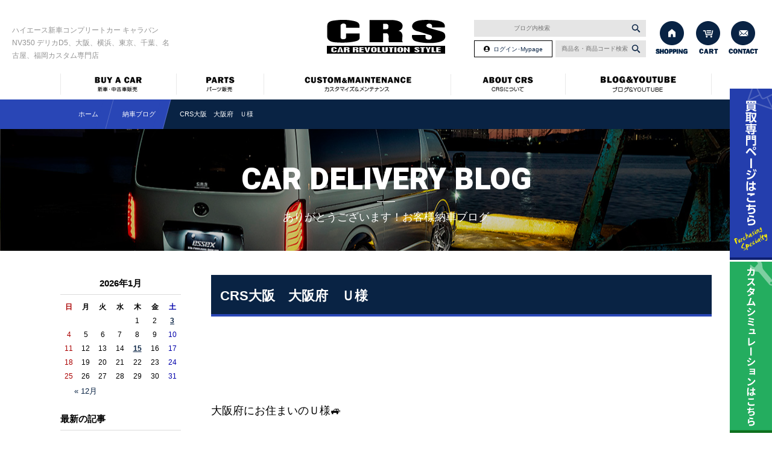

--- FILE ---
content_type: text/html; charset=UTF-8
request_url: https://www.crs9000.com/customer/88704/
body_size: 71132
content:
<!DOCTYPE html>
<html lang="ja">
    <head>
        <meta charset="utf-8">
        <meta name="author" content="ハイエース専門店CRS" />
						
			<meta name="keywords" content="ハイエース200系,キャラバンnv350,デリカD5,カスタム,パーツ,新車,中古,大阪,千葉,横浜,買取り,横浜,東京,名古屋,福岡" />
			<meta name="description" content="大阪・横浜・千葉・東京・名古屋・福岡を中心に200系ハイエース、キャラバンNV350、デリカD5の新車コンプリートカー・カスタムカーを販売しています。カスタムパーツやカスタム、車中泊もお任せ下さい。" />
			<title>CRS大阪　大阪府　Ｕ様 | 200系ハイエース・NV350キャラバン・デリカD5専門店 | カスタム・買取・カスタムパーツなら大阪、横浜、東京、名古屋のCRS</title>
			
			
				
        <meta property="og:image" content="https://www.crs9000.com/cwp/wp-content/uploads/2022/11/IMG_20221107_134605_728.jpg" />
        <link rel="alternate" type="application/atom+xml" title="Recent Entries" href="https://www.crs9000.com/feed/atom/" />
	<link rel="stylesheet" href="https://use.fontawesome.com/releases/v5.11.2/css/all.css" />
        <link rel="stylesheet" type="text/css" href="/css/common/vendor.css" />
        <link rel="stylesheet" type="text/css" href="/css/default/theme.css" />
        <link rel="stylesheet" type="text/css" href="/css/default/extra.css" />
        <link href="https://fonts.googleapis.com/css?family=Heebo:500,900" rel="stylesheet">


        <link rel='dns-prefetch' href='//s.w.org' />
		<script type="text/javascript">
			window._wpemojiSettings = {"baseUrl":"https:\/\/s.w.org\/images\/core\/emoji\/2.4\/72x72\/","ext":".png","svgUrl":"https:\/\/s.w.org\/images\/core\/emoji\/2.4\/svg\/","svgExt":".svg","source":{"concatemoji":"https:\/\/www.crs9000.com\/cwp\/wp-includes\/js\/wp-emoji-release.min.js?ver=4.9.5"}};
			!function(a,b,c){function d(a,b){var c=String.fromCharCode;l.clearRect(0,0,k.width,k.height),l.fillText(c.apply(this,a),0,0);var d=k.toDataURL();l.clearRect(0,0,k.width,k.height),l.fillText(c.apply(this,b),0,0);var e=k.toDataURL();return d===e}function e(a){var b;if(!l||!l.fillText)return!1;switch(l.textBaseline="top",l.font="600 32px Arial",a){case"flag":return!(b=d([55356,56826,55356,56819],[55356,56826,8203,55356,56819]))&&(b=d([55356,57332,56128,56423,56128,56418,56128,56421,56128,56430,56128,56423,56128,56447],[55356,57332,8203,56128,56423,8203,56128,56418,8203,56128,56421,8203,56128,56430,8203,56128,56423,8203,56128,56447]),!b);case"emoji":return b=d([55357,56692,8205,9792,65039],[55357,56692,8203,9792,65039]),!b}return!1}function f(a){var c=b.createElement("script");c.src=a,c.defer=c.type="text/javascript",b.getElementsByTagName("head")[0].appendChild(c)}var g,h,i,j,k=b.createElement("canvas"),l=k.getContext&&k.getContext("2d");for(j=Array("flag","emoji"),c.supports={everything:!0,everythingExceptFlag:!0},i=0;i<j.length;i++)c.supports[j[i]]=e(j[i]),c.supports.everything=c.supports.everything&&c.supports[j[i]],"flag"!==j[i]&&(c.supports.everythingExceptFlag=c.supports.everythingExceptFlag&&c.supports[j[i]]);c.supports.everythingExceptFlag=c.supports.everythingExceptFlag&&!c.supports.flag,c.DOMReady=!1,c.readyCallback=function(){c.DOMReady=!0},c.supports.everything||(h=function(){c.readyCallback()},b.addEventListener?(b.addEventListener("DOMContentLoaded",h,!1),a.addEventListener("load",h,!1)):(a.attachEvent("onload",h),b.attachEvent("onreadystatechange",function(){"complete"===b.readyState&&c.readyCallback()})),g=c.source||{},g.concatemoji?f(g.concatemoji):g.wpemoji&&g.twemoji&&(f(g.twemoji),f(g.wpemoji)))}(window,document,window._wpemojiSettings);
		</script>
		<style type="text/css">
img.wp-smiley,
img.emoji {
	display: inline !important;
	border: none !important;
	box-shadow: none !important;
	height: 1em !important;
	width: 1em !important;
	margin: 0 .07em !important;
	vertical-align: -0.1em !important;
	background: none !important;
	padding: 0 !important;
}
</style>
<link rel='stylesheet' id='biz-cal-style-css'  href='https://www.crs9000.com/cwp/wp-content/plugins/biz-calendar/biz-cal.css?ver=2.2.0' type='text/css' media='all' />
<link rel='stylesheet' id='contact-form-7-css'  href='https://www.crs9000.com/cwp/wp-content/plugins/contact-form-7/includes/css/styles.css?ver=5.0.1' type='text/css' media='all' />
<link rel='stylesheet' id='wpsbc-style-css'  href='https://www.crs9000.com/cwp/wp-content/plugins/wp-simple-booking-calendar/assets/css/style-front-end.min.css?ver=2.0.9' type='text/css' media='all' />
<link rel='stylesheet' id='dashicons-css'  href='https://www.crs9000.com/cwp/wp-includes/css/dashicons.min.css?ver=4.9.5' type='text/css' media='all' />
<script type='text/javascript' src='https://www.crs9000.com/cwp/wp-includes/js/jquery/jquery.js?ver=1.12.4'></script>
<script type='text/javascript' src='https://www.crs9000.com/cwp/wp-includes/js/jquery/jquery-migrate.min.js?ver=1.4.1'></script>
<script type='text/javascript'>
/* <![CDATA[ */
var bizcalOptions = {"holiday_title":"\u5b9a\u4f11\u65e5","wed":"on","holiday":"on","temp_holidays":"2024-01-01\r\n2024-01-02\r\n2024-01-03\r\n","temp_weekdays":"","eventday_title":"\u30a4\u30d9\u30f3\u30c8\u958b\u50ac\u65e5","eventday_url":"","eventdays":"","month_limit":"\u5236\u9650\u306a\u3057","nextmonthlimit":"12","prevmonthlimit":"12","plugindir":"https:\/\/www.crs9000.com\/cwp\/wp-content\/plugins\/biz-calendar\/","national_holiday":""};
/* ]]> */
</script>
<script type='text/javascript' src='https://www.crs9000.com/cwp/wp-content/plugins/biz-calendar/calendar.js?ver=2.2.0'></script>
<link rel="canonical" href="https://www.crs9000.com/customer/88704/" />
<link rel="preconnect" href="https://fonts.googleapis.com">
<link rel="preconnect" href="https://fonts.gstatic.com" crossorigin>
<link href="https://fonts.googleapis.com/css2?family=Noto+Sans+JP:wght@100;200;300;400;500;600;700;800;900&display=swap" rel="stylesheet">

<meta name="facebook-domain-verification" content="ojz19ichd2x27d394bqyop7ua0dzxh" />

<!-- Begin Mieruca Embed Code -->
<script type="text/javascript" id="mierucajs">
window.__fid = window.__fid || [];__fid.push([598987424]);
(function() {
function mieruca(){if(typeof window.__fjsld != "undefined") return; window.__fjsld = 1; var fjs = document.createElement('script'); fjs.type = 'text/javascript'; fjs.async = true; fjs.id = "fjssync"; var timestamp = new Date;fjs.src = ('https:' == document.location.protocol ? 'https' : 'http') + '://hm.mieru-ca.com/service/js/mieruca-hm.js?v='+ timestamp.getTime(); var x = document.getElementsByTagName('script')[0]; x.parentNode.insertBefore(fjs, x); };
setTimeout(mieruca, 500); document.readyState != "complete" ? (window.attachEvent ? window.attachEvent("onload", mieruca) : window.addEventListener("load", mieruca, false)) : mieruca();
})();
</script>
<!-- End Mieruca Embed Code -->

<script type="application/ld+json">
{
  "@context": "https://schema.org",
  "@type": "Organization",
  "name": "CRS",
  "url": "https://www.crs9000.com/",
  "logo": "https://www.crs9000.com/wp-content/uploads/logo.jpg",
  "description": "CRSは大阪府豊中市に本社を置く、ハイエース専門のカスタム・販売会社です。",
  "address": {
    "@type": "PostalAddress",
    "streetAddress": "勝部3-3-18",
    "addressLocality": "豊中市",
    "addressRegion": "大阪府",
    "postalCode": "561-0894",
    "addressCountry": "JP"
  },
  "contactPoint": {
    "@type": "ContactPoint",
    "telephone": "+81-6-6852-9000",
    "contactType": "Customer Service",
    "faxNumber": "+81-6-6852-9011",
    "areaServed": "JP",
    "availableLanguage": "ja"
  }
}
</script>

<meta name="msapplication-square70x70logo" content="/images/favicons/site-tile-70x70.png">
<meta name="msapplication-square150x150logo" content="/images/favicons/site-tile-150x150.png">
<meta name="msapplication-wide310x150logo" content="/images/favicons/site-tile-310x150.png">
<meta name="msapplication-square310x310logo" content="/images/favicons/site-tile-310x310.png">
<meta name="msapplication-TileColor" content="#243ead">
<link rel="shortcut icon" type="image/vnd.microsoft.icon" href="/images/favicons/favicon.ico">
<link rel="icon" type="image/vnd.microsoft.icon" href="/images/favicons/favicon.ico">
<link rel="apple-touch-icon" sizes="57x57" href="/images/favicons/apple-touch-icon-57x57.png">
<link rel="apple-touch-icon" sizes="60x60" href="/images/favicons/apple-touch-icon-60x60.png">
<link rel="apple-touch-icon" sizes="72x72" href="/images/favicons/apple-touch-icon-72x72.png">
<link rel="apple-touch-icon" sizes="76x76" href="/images/favicons/apple-touch-icon-76x76.png">
<link rel="apple-touch-icon" sizes="114x114" href="/images/favicons/apple-touch-icon-114x114.png">
<link rel="apple-touch-icon" sizes="120x120" href="/images/favicons/apple-touch-icon-120x120.png">
<link rel="apple-touch-icon" sizes="144x144" href="/images/favicons/apple-touch-icon-144x144.png">
<link rel="apple-touch-icon" sizes="152x152" href="/images/favicons/apple-touch-icon-152x152.png">
<link rel="apple-touch-icon" sizes="180x180" href="/images/favicons/apple-touch-icon-180x180.png">
<link rel="icon" type="image/png" sizes="36x36" href="/images/favicons/android-chrome-36x36.png">
<link rel="icon" type="image/png" sizes="48x48" href="/images/favicons/android-chrome-48x48.png">
<link rel="icon" type="image/png" sizes="72x72" href="/images/favicons/android-chrome-72x72.png">
<link rel="icon" type="image/png" sizes="96x96" href="/images/favicons/android-chrome-96x96.png">
<link rel="icon" type="image/png" sizes="128x128" href="/images/favicons/android-chrome-128x128.png">
<link rel="icon" type="image/png" sizes="144x144" href="/images/favicons/android-chrome-144x144.png">
<link rel="icon" type="image/png" sizes="152x152" href="/images/favicons/android-chrome-152x152.png">
<link rel="icon" type="image/png" sizes="192x192" href="/images/favicons/android-chrome-192x192.png">
<link rel="icon" type="image/png" sizes="256x256" href="/images/favicons/android-chrome-256x256.png">
<link rel="icon" type="image/png" sizes="384x384" href="/images/favicons/android-chrome-384x384.png">
<link rel="icon" type="image/png" sizes="512x512" href="/images/favicons/android-chrome-512x512.png">
<link rel="icon" type="image/png" sizes="36x36" href="/images/favicons/icon-36x36.png">
<link rel="icon" type="image/png" sizes="48x48" href="/images/favicons/icon-48x48.png">
<link rel="icon" type="image/png" sizes="72x72" href="/images/favicons/icon-72x72.png">
<link rel="icon" type="image/png" sizes="96x96" href="/images/favicons/icon-96x96.png">
<link rel="icon" type="image/png" sizes="128x128" href="/images/favicons/icon-128x128.png">
<link rel="icon" type="image/png" sizes="144x144" href="/images/favicons/icon-144x144.png">
<link rel="icon" type="image/png" sizes="152x152" href="/images/favicons/icon-152x152.png">
<link rel="icon" type="image/png" sizes="160x160" href="/images/favicons/icon-160x160.png">
<link rel="icon" type="image/png" sizes="192x192" href="/images/favicons/icon-192x192.png">
<link rel="icon" type="image/png" sizes="196x196" href="/images/favicons/icon-196x196.png">
<link rel="icon" type="image/png" sizes="256x256" href="/images/favicons/icon-256x256.png">
<link rel="icon" type="image/png" sizes="384x384" href="/images/favicons/icon-384x384.png">
<link rel="icon" type="image/png" sizes="512x512" href="/images/favicons/icon-512x512.png">
<link rel="icon" type="image/png" sizes="16x16" href="/images/favicons/icon-16x16.png">
<link rel="icon" type="image/png" sizes="24x24" href="/images/favicons/icon-24x24.png">
<link rel="icon" type="image/png" sizes="32x32" href="/images/favicons/icon-32x32.png">
<link rel="manifest" href="/images/favicons/manifest.json">
		<style type="text/css" id="wp-custom-css">
			.toc-001 {
    margin-bottom: 30px;
    border: 2px solid #0046b6;
    border-radius: 3px;
	background-color: #fafafa;
}

.toc-001 div {
    display: flex;
    justify-content: center;
    align-items: center;
    margin: 0;
    padding: 10px 0;
    background-color: #0046b6;
    color: #fff;
    font-weight: 600;
    font-size: 1.1em;
}

.toc-001 ul {
    list-style-type: disc;
    margin: 0;
    overflow: hidden;
}

.toc-001 > ul {
	padding: 1em 1em 1em 0.5em;
}

.toc-001 ul ul {
    margin-top: 5px;
	padding-left: 0em;
}

.toc-001 li {
	padding: 0px 0;
    font-weight: 600;
}

.toc-001 ul ul li {
	list-style-type: disc !important;
    font-weight: 500;
	font-size: 0.9em;
}

.toc-001 a {
    color: #333;
    text-decoration: none;
}
		</style>
	                <link rel="stylesheet" type="text/css" href="/shop/css/default/shop.css" />
        	<!-- Global site tag (gtag.js) - Google Analytics -->
	<script async src="https://www.googletagmanager.com/gtag/js?id=UA-53863052-44"></script>
	<script>
	  window.dataLayer = window.dataLayer || [];
	  function gtag(){dataLayer.push(arguments);}
	  gtag('js', new Date());

	  gtag('config', 'UA-53863052-44');
	  gtag('config', 'AW-852395424');
	</script>
    <!-- Google tag (gtag.js) -->
<script async src="https://www.googletagmanager.com/gtag/js?id=G-4K35ERYML9"></script>
<script>
  window.dataLayer = window.dataLayer || [];
  function gtag(){dataLayer.push(arguments);}
  gtag('js', new Date());

  gtag('config', 'G-4K35ERYML9');
</script>
<meta name="google-site-verification" content="Vx1u07BUYEENHY0-MCjvO103roRcLlo5OUPF9f-yBGU" />        <!-- Google Tag Manager -->
		<script>(function(w,d,s,l,i){w[l]=w[l]||[];w[l].push({'gtm.start':
		new Date().getTime(),event:'gtm.js'});var f=d.getElementsByTagName(s)[0],
		j=d.createElement(s),dl=l!='dataLayer'?'&l='+l:'';j.async=true;j.src=
		'https://www.googletagmanager.com/gtm.js?id='+i+dl;f.parentNode.insertBefore(j,f);
		})(window,document,'script','dataLayer','GTM-KLB7VFG8');</script>
		<!-- End Google Tag Manager -->
    </head>
    <body class="customer-template-default single single-customer postid-88704 template-type-blog default">
                <!-- Google Tag Manager (noscript) -->
        <noscript><iframe src="https://www.googletagmanager.com/ns.html?id=GTM-NPHVS3B"
                          height="0" width="0" style="display:none;visibility:hidden"></iframe></noscript>
        <!-- End Google Tag Manager (noscript) -->
        		<div id="fb-root"></div>
		<script>
		(function(d, s, id) {
			var js, fjs = d.getElementsByTagName(s)[0];
			if (d.getElementById(id)) return;
			js = d.createElement(s); js.id = id;
			js.src = "//connect.facebook.net/ja_JP/sdk.js#xfbml=1&version=v2.5&appId=592969907455373";
			fjs.parentNode.insertBefore(js, fjs);
		}(document, 'script', 'facebook-jssdk'));
		</script>
        <div id="container">
            <div id="container-inner">

                <div id="float-menu">
                    <div><a href="/purchase/" target="_blank"><img src="/images/default/float-btn01.png" alt="買取専門ページはこちら" /></a></div>
                    <div><a href="/custom/" target="_blank"><img src="/images/default/float-btn01-2.png" alt="カスタムシミュレーションはこちら" /></a></div>
                    <div><a href="#header" class="scroll"><img src="/images/default/float-btn02.png" alt="上へ" /></a></div>
                </div>

                <header id="header">
                    <div id="header-inner">
																											<div class="site-description">ハイエース新車コンプリートカー キャラバンNV350 デリカD5、大阪、横浜、東京、千葉、名古屋、福岡カスタム専門店</div>
																			<div class="header-logo"><a href="/"><img src="/images/default/site-logo.png" alt="200系ハイエース・NV350キャラバン・デリカD5専門店 | カスタム・買取・カスタムパーツなら大阪、横浜、東京、名古屋のCRS" /></a></div>

						<div class="header-search-blog">
							<form id="side-search-form-blog" name="side-search-form" action="/index.php" method="get">
								<input type="text" value="" size="20" name="s" class="side-search-text" placeholder="ブログ内検索" />
								<span><input type="image" src="/images/default/search-btn.png" alt="検索" id="search-btn" class="side-search-btn" onClick="void(this.form.submit());return false" /></span>
							</form>
						</div>

						<div class="header-search">
							<form id="side-search-form" name="side-search-form" action="/shop/products/list.php" method="get">
								<input type="text" value="" size="20" name="name" class="side-search-text" placeholder="商品名・商品コード検索" />
								<span><input type="image" src="/images/default/search-btn.png" alt="検索" id="search-btn" class="header-search-btn" onClick="void(this.form.submit());return false" /></span>
							</form>
						</div>
						<div class="header-login">
							<a href="/shop/mypage/">ログイン･Mypage</a>
						</div>

                        <div class="header-btn">
                            <ul class="header-btn-list clearfix">
                                <li class="header-btn-list-item"><a href="/parts/"><img src="/images/default/header-btn01.png" alt="パーツ通販" /></a></li>
                                <li class="header-btn-list-item"><a href="/shop/cart/"><img src="/images/default/header-btn02.png" alt="CART" /></a></li>
                                <li class="header-btn-list-item"><a href="/contents/category/contact"><img src="/images/default/header-btn03.png" alt="CONTACT" /></a></li>
                            </ul>
                        </div>

                    </div>
                </header>

                <div class="gnav-wrapper"><div class="gnav"><div class="gnav-inner">
                    <ul class="gnav-ul">
                        <li><a href="/buy-a-car/"><img src="/images/default/gnav01.png" alt="新車・中古車販売" /></a>
                            <div class="gnav-drop-wrapper"><div class="gnav-drop gnav-drop01 clearfix">
                                <div class="gnav-drop-header">
                                    <p class="gnav-drop-title"><img src="/images/default/gnav-drop-title01.png" alt="BUY A CAR 新車・中古車販売" /></p>
                                    <div class="gnav-drop-btn"><a href="/buy-a-car/"><img src="/images/default/gnav-drop-btn01.png" alt="新車・中古車販売" /></a></div>
                                </div>
                                <div class="gnav-drop-inner clearfix">
                                                                                                            <div>
                                        <a href="/completecar/" >
                                            <span class="gnav-drop-img"><img src="https://www.crs9000.com/cwp/wp-content/uploads/2018/04/gnav-drop01-01.png" alt="コンプリート" /></span>
                                            <span class="gnav-drop-menu">コンプリート</span>
                                        </a>
                                    </div>
                                                                        <div>
                                        <a href="/stock/" >
                                            <span class="gnav-drop-img"><img src="https://www.crs9000.com/cwp/wp-content/uploads/2018/04/gnav-drop01-02.png" alt="新車・中古車在庫情報" /></span>
                                            <span class="gnav-drop-menu">新車・中古車在庫情報</span>
                                        </a>
                                    </div>
                                                                        <div>
                                        <a href="/buy-a-car/category/flow/" >
                                            <span class="gnav-drop-img"><img src="https://www.crs9000.com/cwp/wp-content/uploads/2018/04/gnav-drop01-04.png" alt="納車までの流れ" /></span>
                                            <span class="gnav-drop-menu">納車までの流れ</span>
                                        </a>
                                    </div>
                                                                        <div>
                                        <a href="/customer/" >
                                            <span class="gnav-drop-img"><img src="https://www.crs9000.com/cwp/wp-content/uploads/2018/04/gnav-drop01-06.png" alt="お客様の声" /></span>
                                            <span class="gnav-drop-menu">お客様の声</span>
                                        </a>
                                    </div>
                                                                    </div>
                                </div></div>
                        </li><!--
						--><li><a href="/parts/"><img src="/images/default/gnav02.png" alt="パーツ販売" /></a>
                        <div class="gnav-drop-wrapper"><div class="gnav-drop gnav-drop06 clearfix">
                            <div class="gnav-drop-header">
                                <p class="gnav-drop-title"><img src="/images/default/gnav-drop-title06.png" alt="PARTS パーツ販売" /></p>
                                <div class="gnav-drop-btn"><a href="/parts/"><img src="/images/default/gnav-drop-btn06.png" alt="パーツ販売" /></a></div>
                            </div>
                            <div class="gnav-drop-inner clearfix">
                                                                                                <div>
                                    <a href="https://www.crs9000.com/contents/category/business-sales/">
                                        <span class="gnav-drop-img"><img src="https://www.crs9000.com/cwp/wp-content/uploads/2023/07/gnav-drop03-07.jpg" alt="" /></span>
                                        <span class="gnav-drop-menu"></span>
                                    </a>
                                </div>
                                                                <div>
                                    <a href="http://www.essex-japan.com/swp/wp-content/uploads/2018/12/33f8c04f1228065baaf622368b992475.pdf">
                                        <span class="gnav-drop-img"><img src="https://www.crs9000.com/cwp/wp-content/uploads/2018/04/gnav-drop01-03-1.png" alt="1PCホイール在庫表" /></span>
                                        <span class="gnav-drop-menu">1PCホイール在庫表</span>
                                    </a>
                                </div>
                                                                <div>
                                    <a href="https://www.crs9000.com/shop/order/">
                                        <span class="gnav-drop-img"><img src="https://www.crs9000.com/cwp/wp-content/uploads/2023/07/ac0dc9c31ca0c0f10b4465799f188b87.jpg" alt="特定商取引に関する法律に基づく表記" /></span>
                                        <span class="gnav-drop-menu">特定商取引に関する法律に基づく表記</span>
                                    </a>
                                </div>
                                                                <div>
                                    <a href="https://www.crs9000.com/parts/postage/">
                                        <span class="gnav-drop-img"><img src="https://www.crs9000.com/cwp/wp-content/uploads/2023/07/002.jpg" alt="送料区分について" /></span>
                                        <span class="gnav-drop-menu">送料区分について</span>
                                    </a>
                                </div>
                                                                <div>
                                    <a href="https://www.crs9000.com/parts/seino/">
                                        <span class="gnav-drop-img"><img src="https://www.crs9000.com/cwp/wp-content/uploads/2023/07/003.jpg" alt="西濃運輸 配送時間指定不可地域" /></span>
                                        <span class="gnav-drop-menu">西濃運輸 配送時間指定不可地域</span>
                                    </a>
                                </div>
                                                                <div>
                                    <a href="https://www.crs9000.com/parts/sagawa/">
                                        <span class="gnav-drop-img"><img src="https://www.crs9000.com/cwp/wp-content/uploads/2023/07/004.jpg" alt="佐川急便 配送時間指定不可地域" /></span>
                                        <span class="gnav-drop-menu">佐川急便 配送時間指定不可地域</span>
                                    </a>
                                </div>
                                                            </div>
                            </div></div>
					</li><!--
					--><li><a href="/custom-maintenance/"><img src="/images/default/gnav03.png" alt="カスタマイズ・メンテナンス" /></a>
                        <div class="gnav-drop-wrapper"><div class="gnav-drop gnav-drop02 clearfix">
                            <div class="gnav-drop-header">
                                <p class="gnav-drop-title"><img src="/images/default/gnav-drop-title02.png" alt="CUSTOM& MAINTENANCE カスタマイズ＆メンテナンス" /></p>
                                <div class="gnav-drop-btn"><a href="/custom-maintenance/"><img src="/images/default/gnav-drop-btn02.png" alt="カスタマイズ＆メンテナンス" /></a></div>
                            </div>
                            <div class="gnav-drop-inner clearfix">
                                                                                                <div>
                                    <a href="/custom-maintenance/category/suspension/">
                                        <span class="gnav-drop-img"><img src="https://www.crs9000.com/cwp/wp-content/uploads/2018/04/gnav-drop02-02.png" alt="足廻り" /></span>
                                        <span class="gnav-drop-menu">足廻り</span>
                                    </a>
                                </div>
                                                                <div>
                                    <a href="/custom-maintenance/category/neotune/">
                                        <span class="gnav-drop-img"><img src="https://www.crs9000.com/cwp/wp-content/uploads/2018/04/gnav-drop02-03.png" alt="ネオチューン" /></span>
                                        <span class="gnav-drop-menu">ネオチューン</span>
                                    </a>
                                </div>
                                                                <div>
                                    <a href="/custom-maintenance/category/inspection/">
                                        <span class="gnav-drop-img"><img src="https://www.crs9000.com/cwp/wp-content/uploads/2018/04/gnav-drop02-04.png" alt="車検" /></span>
                                        <span class="gnav-drop-menu">車検</span>
                                    </a>
                                </div>
                                                                <div>
                                    <a href="/custom-maintenance/category/oil/">
                                        <span class="gnav-drop-img"><img src="https://www.crs9000.com/cwp/wp-content/uploads/2018/04/gnav-drop02-05.png" alt="OIL交換" /></span>
                                        <span class="gnav-drop-menu">OIL交換</span>
                                    </a>
                                </div>
                                                                <div>
                                    <a href="/custom-maintenance/category/face/">
                                        <span class="gnav-drop-img"><img src="https://www.crs9000.com/cwp/wp-content/uploads/2018/04/gnav-drop02-01.png" alt="フェイスチェンジ" /></span>
                                        <span class="gnav-drop-menu">フェイスチェンジ</span>
                                    </a>
                                </div>
                                                                <div>
                                    <a href="/custom-maintenance/category/aeropaint/">
                                        <span class="gnav-drop-img"><img src="https://www.crs9000.com/cwp/wp-content/uploads/2018/04/gnav-drop02-06.png" alt="エアロ塗装" /></span>
                                        <span class="gnav-drop-menu">エアロ塗装</span>
                                    </a>
                                </div>
                                                                <div>
                                    <a href="/custom-maintenance/category/cost/">
                                        <span class="gnav-drop-img"><img src="https://www.crs9000.com/cwp/wp-content/uploads/2018/04/gnav-drop02-07.png" alt="工賃表" /></span>
                                        <span class="gnav-drop-menu">工賃表</span>
                                    </a>
                                </div>
                                                                <div>
                                    <a href="/custom-maintenance/216367/">
                                        <span class="gnav-drop-img"><img src="https://www.crs9000.com/cwp/wp-content/uploads/2023/07/8032dcc48835dadec2bc20a61cbe0fa7.jpg" alt="ハイエースオーナー様へ" /></span>
                                        <span class="gnav-drop-menu">ハイエースオーナー様へ</span>
                                    </a>
                                </div>
                                                            </div>
                            </div></div>
                        </li><!--
						--><li><a href="/about/"><img src="/images/default/gnav04.png" alt="CRSについて" /></a>
                        <div class="gnav-drop-wrapper"><div class="gnav-drop gnav-drop03 clearfix">
                            <div class="gnav-drop-header">
                                <p class="gnav-drop-title"><img src="/images/default/gnav-drop-title03.png" alt="ABOUT CRS CRSについて" /></p>
                                <div class="gnav-drop-btn"><a href="/about/"><img src="/images/default/gnav-drop-btn03.png" alt="CRSについて" /></a></div>
                            </div>
                            <div class="gnav-drop-inner clearfix">
                                                                                                <div>
                                    <a href="/about/category/shop/">
                                        <span class="gnav-drop-img"><img src="https://www.crs9000.com/cwp/wp-content/uploads/2018/04/gnav-drop03-02.png" alt="店舗情報" /></span>
                                        <span class="gnav-drop-menu">店舗情報</span>
                                    </a>
                                </div>
                                                                <div>
                                    <a href="/about/category/company/">
                                        <span class="gnav-drop-img"><img src="https://www.crs9000.com/cwp/wp-content/uploads/2023/07/251f7ce0c7606f31706e233fef930688-1.jpg" alt="会社案内" /></span>
                                        <span class="gnav-drop-menu">会社案内</span>
                                    </a>
                                </div>
                                                                <div>
                                    <a href="/about/category/recruit/">
                                        <span class="gnav-drop-img"><img src="https://www.crs9000.com/cwp/wp-content/uploads/2023/07/gnav-drop03-03-2.jpg" alt="求人情報" /></span>
                                        <span class="gnav-drop-menu">求人情報</span>
                                    </a>
                                </div>
                                                                <div>
                                    <a href="https://www.crs9000.com/partsblog/258170/">
                                        <span class="gnav-drop-img"><img src="https://www.crs9000.com/cwp/wp-content/uploads/2023/07/b0feaa923bda0aa5a9205ad66fa2d244.jpg" alt="イベント情報" /></span>
                                        <span class="gnav-drop-menu">イベント情報</span>
                                    </a>
                                </div>
                                                            </div>
                            </div></div>
                        </li><!--
--><li><a href="javascript:void(0);"><img src="/images/default/gnav05.png" alt="ブログ&amp;YOUTUBE" /></a>
                    <div class="gnav-drop-wrapper"><div class="gnav-drop gnav-drop05 clearfix">
                        <div class="gnav-drop-header">
                            <p class="gnav-drop-title"><img src="/images/default/gnav-drop-title05.png" alt="ブログ" /></p>

                        </div>
                        <div class="gnav-drop-inner clearfix">
                                                                                    <div>
                                <a href="/customblog/">
                                    <span class="gnav-drop-img"><img src="https://www.crs9000.com/cwp/wp-content/uploads/2018/04/blog-staff.jpg" alt="スタッフブログ" /></span>
                                    <span class="gnav-drop-menu">スタッフブログ</span>
                                </a>
                            </div>
                                                        <div>
                                <a href="/partsblog/">
                                    <span class="gnav-drop-img"><img src="https://www.crs9000.com/cwp/wp-content/uploads/2018/04/blog-custom.jpg" alt="パーツブログ" /></span>
                                    <span class="gnav-drop-menu">パーツブログ</span>
                                </a>
                            </div>
                                                        <div>
                                <a href="/customer/">
                                    <span class="gnav-drop-img"><img src="https://www.crs9000.com/cwp/wp-content/uploads/2018/04/head-vooice.jpg" alt="お客様納車ブログ" /></span>
                                    <span class="gnav-drop-menu">お客様納車ブログ</span>
                                </a>
                            </div>
                                                        <div>
                                <a href="https://www.crs9000.com/customblog/category/hiace/">
                                    <span class="gnav-drop-img"><img src="https://www.crs9000.com/cwp/wp-content/uploads/2018/04/blog-hiace-286_120-e1573626407839.jpg" alt="ハイエース〝改〟適化への道" /></span>
                                    <span class="gnav-drop-menu">ハイエース〝改〟適化への道</span>
                                </a>
                            </div>
                                                        <div>
                                <a href="https://www.youtube.com/user/yamasan113/videos">
                                    <span class="gnav-drop-img"><img src="https://www.crs9000.com/cwp/wp-content/uploads/2018/04/dd7c45383b76b46b6a00dbc1fbe60a7e.jpg" alt="" /></span>
                                    <span class="gnav-drop-menu"></span>
                                </a>
                            </div>
                                                        <div>
                                <a href="https://www.crs9000.com/partsblog/328928/">
                                    <span class="gnav-drop-img"><img src="https://www.crs9000.com/cwp/wp-content/uploads/2023/07/fa18f793c4c1280d9f2a191e44d1a72c.jpg" alt="" /></span>
                                    <span class="gnav-drop-menu"></span>
                                </a>
                            </div>
                                                    </div>
                        </div></div>
                    </li>
                    </ul>
                </div></div></div>

                
        <div class="bread02"></div>
        

                        <div class="subheader" style="background-image:url(https://www.crs9000.com/cwp/wp-content/uploads/2019/02/f60ad6499e69f0ae4d969200b73217f0.jpg);">
            <div class="subheader-title">CAR DELIVERY BLOG</div>
                        <div class="subheader-title-comment">ありがとうございます！お客様納車ブログ</div>
                    </div>

        

                

        <div id="content">
            <div id="content-inner" class="clearfix">
                <div class="breadcrumb-wrap clearfix"><ul class="breadcrumb"><li class="home breadcrumb-item"><a href="https://www.crs9000.com/"><span>ホーム</span></a></li><li class="breadcrumb-item"><a href="https://www.crs9000.com/customer/"><span>納車ブログ</span></a></li><li class="breadcrumb-item"><span>CRS大阪　大阪府　Ｕ様</span></li></ul></div><div id="main" class="blog-main">
	<div id="main-inner">

		<h1 class="entry-title">CRS大阪　大阪府　Ｕ様</h1>
									<article id="post-88704" class="entry clearfix">

					<div class="entry-content clearfix">
						<p>大阪府にお住まいのＵ様🚙<br />
<br />
トヨタ ハイエース<br />
S-GL ダークプライム2❗❗<br />
<br />
ご納車おめでとうございます🎉㊗️<br />
<br />
Ｕ様この度は誠に<br />
ありがとうございました🙇‍♂️<br />
<br />
快適なカーライフを<br />
お約束します😆<br />
<br />
アフターフォローも<br />
CRSにお任せ下さい！！<br />
<br />
今後のメンテナンスや<br />
カスタム等も重岡に<br />
ご相談頂けましたら幸いです🎵<br />
<br />
担当:CRS大阪 シゲオ</p>
<p><a href="https://www.crs9000.com/cwp/wp-content/uploads/2022/11/IMG_20221107_134605_728.jpg"><img class="alignnone size-full wp-image-88705" src="https://www.crs9000.com/cwp/wp-content/uploads/2022/11/IMG_20221107_134605_728.jpg" alt="" width="1440" height="1080" srcset="https://www.crs9000.com/cwp/wp-content/uploads/2022/11/IMG_20221107_134605_728.jpg 1440w, https://www.crs9000.com/cwp/wp-content/uploads/2022/11/IMG_20221107_134605_728-600x450.jpg 600w, https://www.crs9000.com/cwp/wp-content/uploads/2022/11/IMG_20221107_134605_728-1024x768.jpg 1024w" sizes="(max-width: 1440px) 100vw, 1440px" /></a></p>
<p><a href="https://www.crs9000.com/cwp/wp-content/uploads/2022/11/IMG_20221107_134605_829.jpg"><img class="alignnone size-full wp-image-88706" src="https://www.crs9000.com/cwp/wp-content/uploads/2022/11/IMG_20221107_134605_829.jpg" alt="" width="1440" height="1080" srcset="https://www.crs9000.com/cwp/wp-content/uploads/2022/11/IMG_20221107_134605_829.jpg 1440w, https://www.crs9000.com/cwp/wp-content/uploads/2022/11/IMG_20221107_134605_829-600x450.jpg 600w, https://www.crs9000.com/cwp/wp-content/uploads/2022/11/IMG_20221107_134605_829-1024x768.jpg 1024w" sizes="(max-width: 1440px) 100vw, 1440px" /></a></p>
<p><a href="https://www.crs9000.com/cwp/wp-content/uploads/2022/11/IMG_20221107_134605_867.jpg"><img class="alignnone size-full wp-image-88707" src="https://www.crs9000.com/cwp/wp-content/uploads/2022/11/IMG_20221107_134605_867.jpg" alt="" width="1440" height="1080" srcset="https://www.crs9000.com/cwp/wp-content/uploads/2022/11/IMG_20221107_134605_867.jpg 1440w, https://www.crs9000.com/cwp/wp-content/uploads/2022/11/IMG_20221107_134605_867-600x450.jpg 600w, https://www.crs9000.com/cwp/wp-content/uploads/2022/11/IMG_20221107_134605_867-1024x768.jpg 1024w" sizes="(max-width: 1440px) 100vw, 1440px" /></a></p>
<p><a href="https://www.crs9000.com/cwp/wp-content/uploads/2022/11/IMG_20221107_134605_943.jpg"><img class="alignnone size-full wp-image-88708" src="https://www.crs9000.com/cwp/wp-content/uploads/2022/11/IMG_20221107_134605_943.jpg" alt="" width="1440" height="1080" srcset="https://www.crs9000.com/cwp/wp-content/uploads/2022/11/IMG_20221107_134605_943.jpg 1440w, https://www.crs9000.com/cwp/wp-content/uploads/2022/11/IMG_20221107_134605_943-600x450.jpg 600w, https://www.crs9000.com/cwp/wp-content/uploads/2022/11/IMG_20221107_134605_943-1024x768.jpg 1024w" sizes="(max-width: 1440px) 100vw, 1440px" /></a></p>
<p><a href="https://www.crs9000.com/cwp/wp-content/uploads/2022/11/S__3776607.jpg"><img class="alignnone size-full wp-image-88709" src="https://www.crs9000.com/cwp/wp-content/uploads/2022/11/S__3776607.jpg" alt="" width="1478" height="1108" srcset="https://www.crs9000.com/cwp/wp-content/uploads/2022/11/S__3776607.jpg 1478w, https://www.crs9000.com/cwp/wp-content/uploads/2022/11/S__3776607-600x450.jpg 600w, https://www.crs9000.com/cwp/wp-content/uploads/2022/11/S__3776607-1024x768.jpg 1024w" sizes="(max-width: 1478px) 100vw, 1478px" /></a></p>
<p><a href="https://www.crs9000.com/cwp/wp-content/uploads/2022/11/S__3776608.jpg"><img class="alignnone size-full wp-image-88710" src="https://www.crs9000.com/cwp/wp-content/uploads/2022/11/S__3776608.jpg" alt="" width="1478" height="1108" srcset="https://www.crs9000.com/cwp/wp-content/uploads/2022/11/S__3776608.jpg 1478w, https://www.crs9000.com/cwp/wp-content/uploads/2022/11/S__3776608-600x450.jpg 600w, https://www.crs9000.com/cwp/wp-content/uploads/2022/11/S__3776608-1024x768.jpg 1024w" sizes="(max-width: 1478px) 100vw, 1478px" /></a></p>
<p><a href="https://www.crs9000.com/cwp/wp-content/uploads/2022/11/S__3776609.jpg"><img class="alignnone size-full wp-image-88711" src="https://www.crs9000.com/cwp/wp-content/uploads/2022/11/S__3776609.jpg" alt="" width="1478" height="1108" srcset="https://www.crs9000.com/cwp/wp-content/uploads/2022/11/S__3776609.jpg 1478w, https://www.crs9000.com/cwp/wp-content/uploads/2022/11/S__3776609-600x450.jpg 600w, https://www.crs9000.com/cwp/wp-content/uploads/2022/11/S__3776609-1024x768.jpg 1024w" sizes="(max-width: 1478px) 100vw, 1478px" /></a></p>
<p><a href="https://www.crs9000.com/cwp/wp-content/uploads/2022/11/S__3776610.jpg"><img class="alignnone size-full wp-image-88712" src="https://www.crs9000.com/cwp/wp-content/uploads/2022/11/S__3776610.jpg" alt="" width="1478" height="1108" srcset="https://www.crs9000.com/cwp/wp-content/uploads/2022/11/S__3776610.jpg 1478w, https://www.crs9000.com/cwp/wp-content/uploads/2022/11/S__3776610-600x450.jpg 600w, https://www.crs9000.com/cwp/wp-content/uploads/2022/11/S__3776610-1024x768.jpg 1024w" sizes="(max-width: 1478px) 100vw, 1478px" /></a></p>					</div>

					<div class="entry-footer row">
						<div class="bookmarks col-sm-6 clearfix">
									<div class="bookmarks-btn hatena"><a href="http://b.hatena.ne.jp/entry/https://www.crs9000.com/customer/88704/" class="hatena-bookmark-button" data-hatena-bookmark-title="CRS大阪　大阪府　Ｕ様" data-hatena-bookmark-layout="simple" title="このエントリーをはてなブックマークに追加"><img src="//b.st-hatena.com/images/entry-button/button-only.gif" alt="このエントリーをはてなブックマークに追加" width="20" height="20" style="border: none;" /></a></div><!-- .hatena -->
		<div class="bookmarks-btn google"><div class="g-plusone" data-size="medium" data-annotation="none" data-href="https://www.crs9000.com/customer/88704/"></div></div><!-- .google -->
		<div class="bookmarks-btn twitter"><a href="https://twitter.com/share" class="twitter-share-button" data-url="https://www.crs9000.com/customer/88704/" data-lang="ja" data-count="none">ツイート</a></div><!-- .twitter -->
		<div class="bookmarks-btn facebook"><div class="fb-like" data-href="https://www.crs9000.com/customer/88704/" data-layout="button_count" data-action="like" data-show-faces="false" data-share="false"></div></div><!-- .facebook -->						</div>

						<div class="entry-meta col-sm-6 clearfix">
							<span class="posted-on">Posted on <time class="entry-date published" datetime="2022-11-07T13:52:59+00:00">2022.11.07 13:52</time></span> | <span class="byline"> by <span class="author vcard">ハイエース専門店CRS</span></span> | <span class="permalink"><a href="https://www.crs9000.com/customer/88704/" rel="bookmark">Perma Link</a></span>						</div>
					</div>
				</article>
							
						
		<div class="entry-content entry-relative clearfix">
			<h2>関連記事</h2>
		
									<!--
																						 <div id="post-" class="entry clearfix">
						<h3><a href=""></a></h3>
						<div class="row">
															<div class="col-sm-4 mb5">
									<a href=""><img src="" alt="" /></a>
								</div>
														<div class="col-sm-8col-sm-12">
															</div>
						</div>
					 </div>
														<div>関連記事はありません。</div>
								-->
					</div>

		<div class="entry-post-links col-sm-12 text-center clearfix">
			<a class="btn btn-secondary m-1" href="https://www.crs9000.com/customer/88693/"><i class="fa fa-angle-double-left"></i> 前の記事へ</a><a class="btn btn-secondary m-1" href="https://www.crs9000.com/customer/88832/">次の記事へ <i class="fa fa-angle-double-right"></i></a>		</div>

	</div>
</div>
<div id="sidebar">
	<div id="sidebar-inner">
					<div class="blog-nav-group clearfix">

	<div class="blog-nav">
		<div class="blog-nav-inner">
			<table id="wp-calendar">
	<caption>2026年1月</caption>
	<thead>
	<tr>
		<th scope="col" title="日曜日">日</th>
		<th scope="col" title="月曜日">月</th>
		<th scope="col" title="火曜日">火</th>
		<th scope="col" title="水曜日">水</th>
		<th scope="col" title="木曜日">木</th>
		<th scope="col" title="金曜日">金</th>
		<th scope="col" title="土曜日">土</th>
	</tr>
	</thead>
 
	<tfoot>
	<tr>
		<td colspan="3" id="prev"><a href="https://www.crs9000.com/2025/12/?post_type=customer" title="View posts for 12月 2025">&laquo; 12月</a></td>
		<td class="pad">&nbsp;</td>
		<td colspan="3" id="next" class="pad">&nbsp;</td>
	</tr>
	</tfoot>
 
	<tbody>
	<tr>
		<td colspan="4" class="pad">&nbsp;</td><td>1</td><td>2</td><td><a href="https://www.crs9000.com/2026/01/03/?post_type=customer" title="CRS千葉　千葉県　S様">3</a></td>
	</tr>
	<tr>
		<td>4</td><td>5</td><td>6</td><td>7</td><td>8</td><td>9</td><td>10</td>
	</tr>
	<tr>
		<td>11</td><td>12</td><td>13</td><td>14</td><td><a href="https://www.crs9000.com/2026/01/15/?post_type=customer" title="CRS横浜　神奈川県　S様">15</a></td><td>16</td><td id="today">17</td>
	</tr>
	<tr>
		<td>18</td><td>19</td><td>20</td><td>21</td><td>22</td><td>23</td><td>24</td>
	</tr>
	<tr>
		<td>25</td><td>26</td><td>27</td><td>28</td><td>29</td><td>30</td><td>31</td>
	</tr>
	</tbody>
	</table>		</div>
	</div>

	<nav class="blog-nav">
		<h2 class="blog-nav-title">最新の記事</h2>
		<div class="blog-nav-inner">
			<ul class="blog-nav-list">
																			<li><a href="https://www.crs9000.com/customer/345732/">CRS横浜　神奈川県　S様</a></li>
											<li><a href="https://www.crs9000.com/customer/343691/">CRS千葉　千葉県　S様</a></li>
											<li><a href="https://www.crs9000.com/customer/343675/">CRS千葉　東京都　E様</a></li>
											<li><a href="https://www.crs9000.com/customer/343659/">CRS千葉　栃木県　S様</a></li>
											<li><a href="https://www.crs9000.com/customer/343412/">CRS千葉　東京都　H様</a></li>
												</ul>
		</div>
	</nav>

	<nav class="blog-nav">
		<h2 class="blog-nav-title">ブログカテゴリ</h2>
		<div class="blog-nav-inner">
			<ul class="blog-nav-list">
				<li class="cat-item-none">カテゴリーなし</li>			</ul>
		</div>
	</nav>

	<nav class="blog-nav">
		<h2 class="blog-nav-title">月別アーカイブ</h2>
		<div class="blog-nav-inner">
			<ul class="blog-nav-list">
					<li><a href='https://www.crs9000.com/2026/01/?post_type=customer'>2026年1月</a></li>
	<li><a href='https://www.crs9000.com/2025/12/?post_type=customer'>2025年12月</a></li>
	<li><a href='https://www.crs9000.com/2025/11/?post_type=customer'>2025年11月</a></li>
	<li><a href='https://www.crs9000.com/2025/10/?post_type=customer'>2025年10月</a></li>
	<li><a href='https://www.crs9000.com/2025/09/?post_type=customer'>2025年9月</a></li>
	<li><a href='https://www.crs9000.com/2025/08/?post_type=customer'>2025年8月</a></li>
	<li><a href='https://www.crs9000.com/2025/07/?post_type=customer'>2025年7月</a></li>
	<li><a href='https://www.crs9000.com/2025/06/?post_type=customer'>2025年6月</a></li>
	<li><a href='https://www.crs9000.com/2025/05/?post_type=customer'>2025年5月</a></li>
	<li><a href='https://www.crs9000.com/2025/03/?post_type=customer'>2025年3月</a></li>
	<li><a href='https://www.crs9000.com/2025/02/?post_type=customer'>2025年2月</a></li>
	<li><a href='https://www.crs9000.com/2025/01/?post_type=customer'>2025年1月</a></li>
	<li><a href='https://www.crs9000.com/2024/12/?post_type=customer'>2024年12月</a></li>
	<li><a href='https://www.crs9000.com/2024/11/?post_type=customer'>2024年11月</a></li>
	<li><a href='https://www.crs9000.com/2024/10/?post_type=customer'>2024年10月</a></li>
	<li><a href='https://www.crs9000.com/2024/09/?post_type=customer'>2024年9月</a></li>
	<li><a href='https://www.crs9000.com/2024/08/?post_type=customer'>2024年8月</a></li>
	<li><a href='https://www.crs9000.com/2024/07/?post_type=customer'>2024年7月</a></li>
	<li><a href='https://www.crs9000.com/2024/06/?post_type=customer'>2024年6月</a></li>
	<li><a href='https://www.crs9000.com/2024/05/?post_type=customer'>2024年5月</a></li>
	<li><a href='https://www.crs9000.com/2024/04/?post_type=customer'>2024年4月</a></li>
	<li><a href='https://www.crs9000.com/2024/03/?post_type=customer'>2024年3月</a></li>
	<li><a href='https://www.crs9000.com/2024/02/?post_type=customer'>2024年2月</a></li>
	<li><a href='https://www.crs9000.com/2024/01/?post_type=customer'>2024年1月</a></li>
	<li><a href='https://www.crs9000.com/2023/12/?post_type=customer'>2023年12月</a></li>
	<li><a href='https://www.crs9000.com/2023/11/?post_type=customer'>2023年11月</a></li>
	<li><a href='https://www.crs9000.com/2023/10/?post_type=customer'>2023年10月</a></li>
	<li><a href='https://www.crs9000.com/2023/09/?post_type=customer'>2023年9月</a></li>
	<li><a href='https://www.crs9000.com/2023/08/?post_type=customer'>2023年8月</a></li>
	<li><a href='https://www.crs9000.com/2023/07/?post_type=customer'>2023年7月</a></li>
	<li><a href='https://www.crs9000.com/2023/06/?post_type=customer'>2023年6月</a></li>
	<li><a href='https://www.crs9000.com/2023/05/?post_type=customer'>2023年5月</a></li>
	<li><a href='https://www.crs9000.com/2023/04/?post_type=customer'>2023年4月</a></li>
	<li><a href='https://www.crs9000.com/2023/03/?post_type=customer'>2023年3月</a></li>
	<li><a href='https://www.crs9000.com/2023/02/?post_type=customer'>2023年2月</a></li>
	<li><a href='https://www.crs9000.com/2023/01/?post_type=customer'>2023年1月</a></li>
	<li><a href='https://www.crs9000.com/2022/12/?post_type=customer'>2022年12月</a></li>
	<li><a href='https://www.crs9000.com/2022/11/?post_type=customer'>2022年11月</a></li>
	<li><a href='https://www.crs9000.com/2022/10/?post_type=customer'>2022年10月</a></li>
	<li><a href='https://www.crs9000.com/2022/09/?post_type=customer'>2022年9月</a></li>
	<li><a href='https://www.crs9000.com/2022/08/?post_type=customer'>2022年8月</a></li>
	<li><a href='https://www.crs9000.com/2022/07/?post_type=customer'>2022年7月</a></li>
	<li><a href='https://www.crs9000.com/2022/06/?post_type=customer'>2022年6月</a></li>
	<li><a href='https://www.crs9000.com/2022/05/?post_type=customer'>2022年5月</a></li>
	<li><a href='https://www.crs9000.com/2022/04/?post_type=customer'>2022年4月</a></li>
	<li><a href='https://www.crs9000.com/2022/03/?post_type=customer'>2022年3月</a></li>
	<li><a href='https://www.crs9000.com/2022/02/?post_type=customer'>2022年2月</a></li>
	<li><a href='https://www.crs9000.com/2022/01/?post_type=customer'>2022年1月</a></li>
	<li><a href='https://www.crs9000.com/2021/11/?post_type=customer'>2021年11月</a></li>
	<li><a href='https://www.crs9000.com/2020/12/?post_type=customer'>2020年12月</a></li>
	<li><a href='https://www.crs9000.com/2020/11/?post_type=customer'>2020年11月</a></li>
	<li><a href='https://www.crs9000.com/2020/10/?post_type=customer'>2020年10月</a></li>
	<li><a href='https://www.crs9000.com/2020/09/?post_type=customer'>2020年9月</a></li>
	<li><a href='https://www.crs9000.com/2020/08/?post_type=customer'>2020年8月</a></li>
	<li><a href='https://www.crs9000.com/2020/07/?post_type=customer'>2020年7月</a></li>
	<li><a href='https://www.crs9000.com/2020/06/?post_type=customer'>2020年6月</a></li>
	<li><a href='https://www.crs9000.com/2020/05/?post_type=customer'>2020年5月</a></li>
	<li><a href='https://www.crs9000.com/2020/04/?post_type=customer'>2020年4月</a></li>
	<li><a href='https://www.crs9000.com/2020/03/?post_type=customer'>2020年3月</a></li>
	<li><a href='https://www.crs9000.com/2020/02/?post_type=customer'>2020年2月</a></li>
	<li><a href='https://www.crs9000.com/2019/11/?post_type=customer'>2019年11月</a></li>
	<li><a href='https://www.crs9000.com/2019/10/?post_type=customer'>2019年10月</a></li>
	<li><a href='https://www.crs9000.com/2019/02/?post_type=customer'>2019年2月</a></li>
			</ul>
		</div>
	</nav>

	
</div>

			<div class="side-search">
				<form method="get" action="https://www.crs9000.com">
					<div class="input-group">
						<input class="form-control" name="s" id="s" type="text" />
						<span class="input-group-append"><input class="btn btn-secondary" id="submit" type="submit" value="検索" /></span>
					</div>
				</form>
			</div>
		
				

		
	</div>
</div>
								
				
							
							
			</div>
		</div>
		<!-- /#content -->
		
			<div class="footer-shops">
				<div class="footer-shops-main">
																<div class="once">
							<div class="popup-trigger">
								<h2><img src="https://www.crs9000.com/cwp/wp-content/uploads/2018/04/footer-about-title01.png" alt="CRS大阪" /></h2>
								<div class="image"><img src="https://www.crs9000.com/cwp/wp-content/uploads/2018/04/d94e2bd03b47df834f730d36fcc603a7.jpg" alt="大阪" /></div>
							</div>
							<div class="popup">
								<h3>CRS大阪</h3>
								<div class="text"><p><span style="font-size: 16px;">〒561-0894<br />
 大阪府豊中市勝部3-3-18<br />
 TEL：<span style="color: #00ffff;"><a style="color: #00ffff;" href="tel:06-6852-9000">06-6852-9000</a></span><br />
 FAX：<span style="color: #ffffff;">06-6852-9011</span><br />
 osaka@crs9000.com<br />
 </span></p>
<div>
<p><span style="font-size: 14px;"><strong>【営業時間】</strong> 10：00～19：00<br />
 <strong>【日曜のみ】 </strong>10：00～18：00<br />
 <strong>【定 休 日 】</strong> 第２週・第４週火曜日・水曜日</span></p>
</div></div>
								<div class="contact"><a href="/contents/category/contact-osaka/"><i class="fas fa-envelope"></i>CRS大阪へのお問い合わせ</a></div>
							</div>
						</div>
											<div class="once">
							<div class="popup-trigger">
								<h2><img src="https://www.crs9000.com/cwp/wp-content/uploads/2018/04/footer-about-title02.png" alt="CRS横浜" /></h2>
								<div class="image"><img src="https://www.crs9000.com/cwp/wp-content/uploads/2018/04/001.jpg" alt="001" /></div>
							</div>
							<div class="popup">
								<h3>CRS横浜</h3>
								<div class="text"><p><span style="font-size: 16px;">〒224-0044<br />
 横浜市都筑区川向町889-4<br />
 TEL：<span style="color: #00ffff;"><a style="color: #00ffff;" href="tel:045-532-9000">045-532-9000</a></span><br />
 FAX：<span style="color: #ffffff;">045-532-9100</span><br />
 yokohama@crs9000.com<br />
 </span></p>
<div>
<p><span style="font-size: 14px;"><strong>【営業時間】 </strong>10：00～19：00<br />
 <strong>【日曜のみ】 </strong>10：00～18：00<br />
 <strong>【定 休 日 】</strong> 第２週・第４週火曜日・水曜日</span></p>
</div></div>
								<div class="contact"><a href="/contents/category/contact-yokohama/"><i class="fas fa-envelope"></i>CRS横浜へのお問い合わせ</a></div>
							</div>
						</div>
											<div class="once">
							<div class="popup-trigger">
								<h2><img src="https://www.crs9000.com/cwp/wp-content/uploads/2018/04/footer-about-title04.png" alt="CRS千葉" /></h2>
								<div class="image"><img src="https://www.crs9000.com/cwp/wp-content/uploads/2018/04/6f8daac3fc61c0d3c380a2bf1e9ff22c.jpg" alt="千葉342_240" /></div>
							</div>
							<div class="popup">
								<h3>CRS千葉</h3>
								<div class="text"><p><span style="font-size: 16px;">〒270-2224<br />
 千葉県松戸市大橋394-15</span><br />
 <span style="font-size: 16px;"> TEL：<span style="color: #00ffff;"><a style="color: #00ffff;" href="tel:047-360-9000">047-360-9000</a></span></span><br />
 <span style="font-size: 16px;"> FAX：<span style="color: #ffffff;">047-360-9011</span></span><br />
 <span style="font-size: 16px;"> chiba@crs9000.com<br />
 </span><span style="font-size: 14px;">【営業時間】 10：00～19：00</span><br />
 <span style="font-size: 14px;"> 【日曜のみ】 10：00～18：00</span><br />
 <span style="font-size: 14px;"> 【定 休 日 】 第２週・第４週火曜日・水曜日</span></p></div>
								<div class="contact"><a href="/contents/category/contact-chiba"><i class="fas fa-envelope"></i>CRS千葉へのお問い合わせ</a></div>
							</div>
						</div>
											<div class="once">
							<div class="popup-trigger">
								<h2><img src="https://www.crs9000.com/cwp/wp-content/uploads/2018/04/footer-about-title05.png" alt="CRS名古屋" /></h2>
								<div class="image"><img src="https://www.crs9000.com/cwp/wp-content/uploads/2018/04/001-1.jpg" alt="001" /></div>
							</div>
							<div class="popup">
								<h3>CRS名古屋</h3>
								<div class="text"><p><span style="font-size: 16px;">〒468-0011<br />
 愛知県名古屋市天白区平針5-103<br />
 TEL：<span style="color: #00ffff;"><a style="color: #00ffff;" href="tel:052－848-9000">052-848-9000</a></span><br />
 FAX：<span style="color: #ffffff;">052-848-9100</span><br />
 nagoya@crs9000.com<br />
 </span></p>
<div>
<p><span style="font-size: 14px;"><strong>【営業時間】 </strong>10：00～19：00<br />
 <strong>【日曜のみ】 </strong>10：00～18：00<br />
 <strong>【定 休 日 】 </strong>第２週・第４週火曜日・水曜日</span></p>
</div></div>
								<div class="contact"><a href="/contents/category/contact-nagoya"><i class="fas fa-envelope"></i>CRS名古屋へのお問い合わせ</a></div>
							</div>
						</div>
											<div class="once">
							<div class="popup-trigger">
								<h2><img src="https://www.crs9000.com/cwp/wp-content/uploads/2018/04/footer-about-title06.png" alt="CRS福岡" /></h2>
								<div class="image"><img src="https://www.crs9000.com/cwp/wp-content/uploads/2018/04/81fd0e580086c503d49603c529b7b8de.jpg" alt="福岡" /></div>
							</div>
							<div class="popup">
								<h3>CRS福岡</h3>
								<div class="text"><p><span style="font-size: 16px;">〒813ｰ0035<br />
 福岡県福岡市東区松崎2丁目18-18<br />
 TEL：<span style="color: #00ffff;"><a style="color: #00ffff;" href="tel:092-662-5000">092-662-5000</a></span><br />
 FAX：<span style="color: #ffffff;">092-662-5550</span><br />
 fukuoka@crs9000.com<br />
 </span></p>
<div>
<p>【営業時間】 10：00～19：00<br />
 【日曜のみ】 10：00～18：00<br />
 【定 休 日 】 第２週・第４週火曜日・水曜日</p>
</div></div>
								<div class="contact"><a href="/contents/category/contact-fukuoka"><i class="fas fa-envelope"></i>CRS福岡へのお問い合わせ</a></div>
							</div>
						</div>
											<div class="once">
							<div class="popup-trigger">
								<h2><img src="https://www.crs9000.com/cwp/wp-content/uploads/2018/04/footer-about-title03.png" alt="パーツ事業部" /></h2>
								<div class="image"><img src="https://www.crs9000.com/cwp/wp-content/uploads/2018/04/essexparts-1.jpg" alt="essexparts" /></div>
							</div>
							<div class="popup">
								<h3>パーツ事業部</h3>
								<div class="text"><p><span style="font-size: 16px;">〒561-0894<br />
 大阪府豊中市勝部3-3-16<br />
 TEL：<span style="color: #00ffff;"><a style="color: #00ffff;" href="tel:06-6844-8000">06-6844-8000</a></span><br />
 FAX：<span style="color: #ffffff;">06-6844-8090</span><br />
 parts@crs9000.com<br />
 </span></p>
<div>
<p><span style="font-size: 14px;"><strong>【営業時間】 </strong>9：00～18：00<br />
 <strong>【土曜のみ】 </strong>9：00～17：00<br />
 <strong>【定 休 日 】 </strong>第２週・第４週土曜日・日曜日・祝日</span></p>
</div></div>
								<div class="contact"><a href="/contents/category/contact-parts/"><i class="fas fa-envelope"></i>パーツ事業部へのお問い合わせ</a></div>
							</div>
						</div>
									</div>
			</div>

		<footer id="footer">
			<div id="footer-inner">
								<div class="footer-calendar"><iframe src="https://calendar.google.com/calendar/embed?height=300&wkst=1&bgcolor=%23e3e9ff&ctz=Asia%2FTokyo&showPrint=0&showTabs=0&showCalendars=0&showTz=0&title=CRS%E5%BA%97%E8%88%97%E3%80%80%E5%96%B6%E6%A5%AD%E6%97%A5%E3%82%AB%E3%83%AC%E3%83%B3%E3%83%80%E3%83%BC&src=Y3JzOTAwMC5jYWxlbmRlckBnbWFpbC5jb20&color=%23092344" style="border:solid 1px #777" width="350" height="300" frameborder="0" scrolling="no"></iframe></div>
				<div class="footer-calendar footer-calendar02"><iframe src="https://calendar.google.com/calendar/embed?height=300&wkst=1&bgcolor=%23e3e9ff&ctz=Asia%2FTokyo&showCalendars=0&showTabs=0&showPrint=0&showDate=1&showNav=1&showTz=0&src=ZXNzZXguY2FsZW5kZXJAZ21haWwuY29t&color=%23333333" style="border:solid 1px #777" width="350" height="300" frameborder="0" scrolling="no"></iframe></div>
				
				
                <div class="footer-nav"><ul>
	<li><a href="/buy-a-car/">BUY A CAR</a>
<ul>
	<li><a href="/completecar/">新車コンプリートカー</a></li>
	<li><a href="/stock/">新車・中古車在庫</a></li>
	<li><a href="/buy-a-car/category/flow/">納車までの流れ</a></li>
	<li><a href="/customer/">お客様の声</a></li>
</ul>
</li>
	<li><a href="/parts/">PARTS</a>
<ul>
	<li><a href="/parts/">パーツ通販トップ</a></li>
	<li><a href="/parts/category/guide/">ご利用ガイド</a></li>
	<li><a href="/shop/order/">特定商取引法に基づく表記</a></li>
</ul>
</li>
	<li><a href="/about/">ABOUT CRS</a>
<ul>
	<li><a href="/about/category/shop/">店舗情報</a></li>
	<li><a href="/about/category/company/">会社案内</a></li>
	<li><a href="/about/category/recruit/">求人情報</a></li>
</ul>
</li>
</ul>
<ul>
	<li><a href="/custom-maintenance/">CUSTOM＆MAINTENANCE</a>
<ul>
	<li><a href="/custom-maintenance/category/face/">フェイスチェンジ</a></li>
	<li><a href="/custom-maintenance/category/cost/">工賃表</a></li>
	<li><a href="/custom-maintenance/category/suspension/">足廻り</a></li>
	<li><a href="/custom-maintenance/category/oil/">OIL交換</a></li>
	<li><a href="/custom-maintenance/category/neotune">ネオチューン</a></li>
	<li><a href="/custom-maintenance/category/aeropaint">エアロ塗装</a></li>
	<li><a href="/custom-maintenance/category/inspection">車検</a></li>
</ul>
</li>
	<li><a>BLOG</a>
<ul>
	<li><a href="/customblog/">スタッフブログ</a></li>
	<li><a href="/partsblog/">パーツブログ</a></li>
	<li><a href="/customer/">お客様納車ブログ</a></li>
	<li><a href="/customblog/category/hiace/">ハイエース”改”適化への道</a></li>
	<li><a href="https://www.youtube.com/user/yamasan113/videos">YouTube CRS Official Channel</a></li>
	<li><a href="http://ameblo.jp/crs9000-staff/">旧スタッフブログ</a></li>
</ul>
</li>
	<li><a href="/purchase/" target="_blank" rel="noopener">買取専門ページ</a></li>
	<li><a href="/contents/category/contact/">お問い合わせ</a></li>
	<li><a href="/contents/category/privacy-policy/">プライバシーポリシー</a></li>
</ul></div>
				
        
                <div class="footer-logo"><img src="/images/default/footer-logo.png" alt="200系ハイエース・NV350キャラバン・デリカD5専門店 | カスタム・買取・カスタムパーツなら大阪、横浜、東京、名古屋のCRS" /></div>
        
                <div class="footer-sns">
                    <ul class="clearfix">
																			<li><a href="https://www.tiktok.com/@crs_osaka9000"><img src="https://www.crs9000.com/cwp/wp-content/uploads/2018/04/tiktok_sns.png" alt="tiktok_sns"></a></li>
													<li><a href="https://www.instagram.com/crs.essex/"><img src="https://www.crs9000.com/cwp/wp-content/uploads/2018/04/footer-sns01.png" alt="Instagram"></a></li>
													<li><a href="https://www.facebook.com/crsessex/"><img src="https://www.crs9000.com/cwp/wp-content/uploads/2018/04/footer-sns02.png" alt="Facebook"></a></li>
													<li><a href="https://twitter.com/CrsEssex"><img src="https://www.crs9000.com/cwp/wp-content/uploads/2018/04/footer-sns03.png" alt="Twitter"></a></li>
						                    </ul>
                </div>
				<div class="footer-copyright">&copy; 2026 ハイエース専門店CRS All Rights Reserved.</div>
			</div>
		</footer>

	</div>
</div>
</div>
<!-- /#container -->

<script type="text/javascript" charset="utf-8" src="//ajaxzip3.github.io/ajaxzip3.js"></script>
<script type="text/javascript" charset="utf-8" src="/js/common/jquery.easing.1.3.js"></script>
<script type="text/javascript" charset="utf-8" src="/js/common/jquery.matchHeight.js"></script>
<script type="text/javascript" charset="utf-8" src="/js/common/slick.js"></script>
<script type="text/javascript" charset="utf-8" src="/js/common/lightgallery-all.min.js"></script>
<script type="text/javascript" charset="utf-8" src="/js/common/jquery.datetimepicker.full.min.js"></script>
<script type="text/javascript" charset="utf-8" src="/js/common/jquery.simple.accordion.js"></script>
<script type="text/javascript" charset="utf-8" src="/js/default/jquery.rollOver.js"></script>
<script type="text/javascript" charset="utf-8" src="/js/default/jquery.droppy.js"></script>
<script type="text/javascript" charset="utf-8" src="/js/default/jquery.mousewheel.js"></script>
<script type="text/javascript" charset="utf-8" src="/js/default/jquery.customScroll.js"></script>
<script type="text/javascript" charset="utf-8" src="/js/default/jquery.biggerlink.min.js"></script>
<script type="text/javascript" charset="utf-8" src="/js/common/jquery.inview.min.js"></script>
<script type="text/javascript" charset="utf-8" src="/js/common/common.js"></script>
<script type="text/javascript" charset="utf-8" src="/js/default/theme.js"></script>
<script type="text/javascript" charset="utf-8" src="/shop/js/common/site.js"></script>
<script type="text/javascript" charset="utf-8" src="/shop/js/common/products.js"></script>
<script type="text/javascript">
/* <![CDATA[ */
var cwp_vars = {"google_map_tag":"<iframe src=\"https:\/\/www.google.com\/maps\/embed?pb=!1m14!1m8!1m3!1d12961.657288981742!2d139.6925951!3d35.6914206!3m2!1i1024!2i768!4f13.1!3m3!1m2!1s0x0%3A0x7f581e064ae7a31!2z5paw5a6_5L2P5Y-L44OT44Or!5e0!3m2!1sja!2sjp!4v1468987499718\" width=\"600\" height=\"450\"  frameborder=\"0\" style=\"border:0\" allowfullscreen><\/iframe>","infinite_loop":true,"speed":"1000","auto":true,"pause":"10000"};
/* ]]> */
</script>
		<script type="text/javascript" charset="utf-8" src="//b.st-hatena.com/js/bookmark_button.js"></script>
		<script type="text/javascript">window.___gcfg = {lang: 'ja'}; (function() { var po = document.createElement('script'); po.type = 'text/javascript'; po.async = true; po.src = 'https://apis.google.com/js/plusone.js'; var s = document.getElementsByTagName('script')[0]; s.parentNode.insertBefore(po, s); })();</script>
		<script type="text/javascript">!function(d,s,id){var js,fjs=d.getElementsByTagName(s)[0];if(!d.getElementById(id)){js=d.createElement(s);js.id=id;js.src="//platform.twitter.com/widgets.js";fjs.parentNode.insertBefore(js,fjs);}}(document,"script","twitter-wjs");</script>		<script>
document.addEventListener( 'wpcf7mailsent', function( event ) {
  location = 'https://www.crs9000.com/contents/category/complete/'; /* 遷移先のURL */
}, false );
</script>;<script type='text/javascript'>
/* <![CDATA[ */
var wpcf7 = {"apiSettings":{"root":"https:\/\/www.crs9000.com\/wp-json\/contact-form-7\/v1","namespace":"contact-form-7\/v1"},"recaptcha":{"messages":{"empty":"\u3042\u306a\u305f\u304c\u30ed\u30dc\u30c3\u30c8\u3067\u306f\u306a\u3044\u3053\u3068\u3092\u8a3c\u660e\u3057\u3066\u304f\u3060\u3055\u3044\u3002"}}};
/* ]]> */
</script>
<script type='text/javascript' src='https://www.crs9000.com/cwp/wp-content/plugins/contact-form-7/includes/js/scripts.js?ver=5.0.1'></script>
<script type='text/javascript' src='https://www.crs9000.com/cwp/wp-includes/js/jquery/ui/core.min.js?ver=1.11.4'></script>
<script type='text/javascript' src='https://www.crs9000.com/cwp/wp-includes/js/jquery/ui/datepicker.min.js?ver=1.11.4'></script>
<script type='text/javascript'>
jQuery(document).ready(function(jQuery){jQuery.datepicker.setDefaults({"closeText":"\u9589\u3058\u308b","currentText":"\u4eca\u65e5","monthNames":["1\u6708","2\u6708","3\u6708","4\u6708","5\u6708","6\u6708","7\u6708","8\u6708","9\u6708","10\u6708","11\u6708","12\u6708"],"monthNamesShort":["1\u6708","2\u6708","3\u6708","4\u6708","5\u6708","6\u6708","7\u6708","8\u6708","9\u6708","10\u6708","11\u6708","12\u6708"],"nextText":"\u6b21\u3078","prevText":"\u524d","dayNames":["\u65e5\u66dc\u65e5","\u6708\u66dc\u65e5","\u706b\u66dc\u65e5","\u6c34\u66dc\u65e5","\u6728\u66dc\u65e5","\u91d1\u66dc\u65e5","\u571f\u66dc\u65e5"],"dayNamesShort":["\u65e5","\u6708","\u706b","\u6c34","\u6728","\u91d1","\u571f"],"dayNamesMin":["\u65e5","\u6708","\u706b","\u6c34","\u6728","\u91d1","\u571f"],"dateFormat":"yy\u5e74mm\u6708d\u65e5","firstDay":0,"isRTL":false});});
</script>
<script type='text/javascript'>
/* <![CDATA[ */
var wpsbc = {"ajax_url":"https:\/\/www.crs9000.com\/cwp\/wp-admin\/admin-ajax.php"};
/* ]]> */
</script>
<script type='text/javascript' src='https://www.crs9000.com/cwp/wp-content/plugins/wp-simple-booking-calendar/assets/js/script-front-end.min.js?ver=2.0.9'></script>

		</body>
</html>


--- FILE ---
content_type: text/html; charset=utf-8
request_url: https://accounts.google.com/o/oauth2/postmessageRelay?parent=https%3A%2F%2Fwww.crs9000.com&jsh=m%3B%2F_%2Fscs%2Fabc-static%2F_%2Fjs%2Fk%3Dgapi.lb.en.2kN9-TZiXrM.O%2Fd%3D1%2Frs%3DAHpOoo_B4hu0FeWRuWHfxnZ3V0WubwN7Qw%2Fm%3D__features__
body_size: 160
content:
<!DOCTYPE html><html><head><title></title><meta http-equiv="content-type" content="text/html; charset=utf-8"><meta http-equiv="X-UA-Compatible" content="IE=edge"><meta name="viewport" content="width=device-width, initial-scale=1, minimum-scale=1, maximum-scale=1, user-scalable=0"><script src='https://ssl.gstatic.com/accounts/o/2580342461-postmessagerelay.js' nonce="au7-21T2_EwQL_iPEuWRtQ"></script></head><body><script type="text/javascript" src="https://apis.google.com/js/rpc:shindig_random.js?onload=init" nonce="au7-21T2_EwQL_iPEuWRtQ"></script></body></html>

--- FILE ---
content_type: text/css
request_url: https://www.crs9000.com/css/default/theme.css
body_size: 29479
content:
@charset "utf-8";

/* ////////////////////////////////////////////
 *                 base & layout
 * //////////////////////////////////////////// */

/* Typography
------------------------------------------*/
html {
}
body {
    font-size: 13px;
    line-height: 1.8;
	font-family: "メイリオ",Meiryo,"ヒラギノ角ゴ Pro W3","Hiragino Kaku Gothic Pro","ＭＳ Ｐゴシック","MS PGothic",sans-serif;
	color: #000;
}
a {
	color: #092344;
	text-decoration: none;
}

a:hover,
a:focus {
	color: #2746C0;
	text-decoration: none;
}
.entry-content a{
    color: #2746C0;
    text-decoration: none;
    
}
.entry-content a:hover{
    opacity: 0.7;

}
/* use hover animation */

a, a:hover {
	-webkit-transition: 0.3s ease-in-out;
	   -moz-transition: 0.3s ease-in-out;
		 -o-transition: 0.3s ease-in-out;
			transition: 0.3s ease-in-out;
}
/*
a[target=_blank] .gnav-drop-menu::after,
.entry a[target=_blank]::after,
.footer-nav a[target=_blank]::after{
    padding-left: 5px;
    content: '\f35d';
    font-weight: bold;
    font-family: 'Font Awesome 5 Free';
}
*/
.entry a.no-icon::after{
    content: '';
    padding-left:0;
}

/* Layout
------------------------------------------*/
body {
	min-width: 1080px;
	text-align: center;
	background: #fff;
}
body.home {
    min-width: 1080px;
}
#container {
	overflow: hidden;
}
#content-inner {
	margin: 0 auto;
	padding: 0 0 60px 0;
	width: 1080px;
	text-align: left;
	/*overflow:hidden;*/
}
.home #content-inner{
	width: 100%;
}
#main{
	float: none;
	width: 100%;
    text-align: left;
}
.blog-main{
	float: right !important;
	width: 830px !important;
	text-align: left;
}
.home #main{
	text-align: center;
}


.entry {
	margin: 0 0 20px 0;
}
.entry-content {
    
}

article{
	margin-top:-120px;
	padding-top: 120px;
}

/* float-menu
------------------------------------------*/
#float-menu{
	position: fixed;
	top: 147px;
	right: 0;
	z-index: 1000000;
}
#float-menu div{
	margin-bottom: 3px;
}


/* header
------------------------------------------*/
#header {
	margin: 0 0 0 0;
	background: #fff;
}
#header-inner {
	position: relative;
	margin: 0 auto;
	width: 100%;
	height: 120px;
	padding: 0 0 71px 0;
	z-index: 1000;
}
.site-description {
	position: absolute;
	top: 40px;
	left: 20px;
	width: 270px;
	color: #929292;
	font-size: 93%;
	text-align: left;
}
.header-logo {
	position: absolute;
	top: 0;
	left: 0;
	width: 100%;
	text-align: center;
}
.header-btn{
	position: absolute;
	top: 35px;
	right: 23px;
}		
.header-btn-list-item{
	float: left;
	margin-left: 8px;
}

/* bread-search */
.bread-search{
	position: absolute;
	top: 177px;
	right: 280px;
	width: 170px;
	height: 28px;
	background: #e5e5e5;
	z-index: 99999;
}
.fix-on .bread-search{
	position: fixed;
	top: 56px;
	z-index: 99999;
}
.bread-search span{
	float: right;
}
.bread-search .side-search-text{
	padding-left: 5px;
	width: 140px;
	min-height: 28px;
	font-size: 10px;
	background: #e5e5e5;
	border: none;
}
.post-type-archive-parts .bread-search,
.shop .bread-search{
	right: calc(50vw - 550px);
	z-index: 99999;
}

/* header-search-blog */
.header-search-blog{
	position: absolute;
	top: 33px;
	right: 209px;
	width: 285px;
	height: 28px;
	background: #e5e5e5;
}
.header-search-blog span{
	float: right;
}
.header-search-blog .side-search-text{
	padding-left: 5px;
	width: 140px;
	min-height: 28px;
	font-size: 10px;
	background: #e5e5e5;
	border: none;
}

/* header-search */
.header-search{
	position: absolute;
	top: 67px;
	right: 209px;
	width: 150px;
	height: 28px;
	background: #e5e5e5;
	z-index: 99999;
}
.header-search span{
	float: right;
}
.header-search .side-search-text{
	padding-left: 5px;
	width: 140px;
	min-height: 28px;
	font-size: 10px;
	background: #e5e5e5;
	border: none;
}
.header-search .header-search-btn{
	position: absolute;
	top: 0;
	right: 0;
}

/* header-login */
.header-login{
	position: absolute;
	top: 67px;
	right: 364px;
    padding:0 1em;
    background:#fff;
    font-size:10px;
	border: #000 1px solid;
	width: 130px;
	height: 28px;
	line-height: 26px;
}
.header-login::before{
    content: '\f2bd';
    font-weight: bold;
    font-family: 'Font Awesome 5 Free';
    margin-right:.3em;
}


/* gnav
------------------------------------------*/
.gnav-wrapper{
	position: absolute;
	top: 120px;
	left: 0;
	z-index: 999999;
	width: 100%;
	padding: 0;
	overflow: hidden;
}
.gnav{
	height: 45px;
	background: url(/images/default/gnav-bg.png) repeat-x 0 0;
}
.gnav-wrapper.fixed{
	position: fixed;
	top: 0;
}

.gnav-wrapper.fixed::after{
    content:"";
    display:block;
    position: fixed;
    
    top: 0;
    left:0;
    width:100%;
    height:45px;
    -webkit-box-shadow: 0px 3px 3px -3px rgba(0,0,0,0.3);
}
.gnav-inner{
	margin: 0 auto;
	width: 1080px;
}
.gnav-ul{
	position: relative;
	text-align: center;
	zoom: 1;
}
.gnav-ul li{
	display: inline-block;
	position: relative;
	z-index: 1000;
	text-align: left;
	cursor: pointer;
}
.gnav-ul a, .gnav-ul img { display: block; }
.gnav-ul a:hover{
    opacity:0.7;
}
.gnav-drop-wrapper{
	display: none;
	position: absolute;
	top: 45px;
	left: -1000px;
	padding: 45px 0 30px;
	width: 3080px;
	background: #d2d2d2;
	cursor: auto;
	z-index: 10000;
}
.gnav-ul li:nth-child(2) .gnav-drop-wrapper{
	left: -1193px;
}
.gnav-ul li:nth-child(3) .gnav-drop-wrapper{
	left: -1338px;
}
.gnav-ul li:nth-child(4) .gnav-drop-wrapper{
	left: -1648px;
}
.gnav-ul li:nth-child(5) .gnav-drop-wrapper{
    left: -1838px;
}
.gnav-drop{
	margin: 0 auto;
	width: 1080px;
}
.gnav-drop-header{
	position: relative;
	float: left;
	width: 180px;
	height: 130px;
}
.gnav-drop-title{
	position: absolute;
	top: 0;
}
.gnav-drop-btn{
	position: absolute;
	bottom: 0;
}
.gnav-drop-inner{
	float: right;
	width: 880px;
}
.gnav-drop-inner div{
	float: left;
	position: relative;
	margin: 0 11px 10px 0;
	width: 286px;
	height: 60px;
}
.gnav-ul li:nth-child(3) .gnav-drop-inner div{
	width: 211px;
}
.gnav-drop-inner div span{
	display: block;
}
.gnav-drop-img{
	position: absolute;
	top: 0;
	left: 0;
}

.gnav-drop-menu{
	position: absolute;
	top: 0;
	left: 0;
	width: 100%;
	height: 60px;
	color: #fff;
	font-size: 16px;
	font-weight: bold;
	line-height: 60px;
	text-align: center;
	z-index: 20;
}

.gnav-drop-inner div:nth-child(3n){
	margin: 0 0 10px;
}
.gnav-ul li:nth-child(3) .gnav-drop-inner div:nth-child(3n){
	margin: 0 11px 10px 0;
}
.gnav-ul li:nth-child(3) .gnav-drop-inner div:nth-child(4n){
	margin: 0 0 10px;
}




/* mainimage
------------------------------------------*/
/* 横スライド用css
.slideshow .slick-list {
	overflow: visible;
}
*/

#mainimage {
	width:100%;
	padding:45px 0 0 0;
	background-size:cover;
	overflow:hidden;
	position:relative;
	z-index: 20;
}
#mainimage-inner {
}


#mainimage .slick-prev {
    left:80px;
}
#mainimage .slick-next {
    right: 80px;
}

.slideshow-carousel .slick-slide{
	margin: 0;
}
/* arrows */
.slideshow-carousel .slick-arrow.slick-prev::before,
.slideshow-carousel .slick-arrow.slick-next::before {
	font-family: 'Font Awesome 5 Free';
    font-size: 40px;
    line-height: 1;
    opacity: .75;
    color: #fff;
    -webkit-font-smoothing: antialiased;
    -moz-osx-font-smoothing: grayscale;
}
.slideshow-carousel .slick-arrow.slick-prev {
	left: 5px;
}
.slideshow-carousel .slick-arrow.slick-next {
	right: 5px;
}
.slideshow-carousel .slick-arrow.slick-prev::before {
	content: "\f137";
}
.slideshow-carousel .slick-arrow.slick-next::before {
	content: "\f138";
}





/* main
------------------------------------------*/
.main-news-wrapper{
	border-top: #092344 10px solid;
	margin-top: 71px;
	padding: 40px 0;
}
.home .main-news-wrapper{
	margin-top: 0;
}
.main-news {
    position: relative;
	margin: 0 auto 0px auto;
	width: 1080px;
	min-height: 80px;
	display: flex;
	justify-content: space-between;
	align-items: center;
	padding: 5px 20px;
	background: #e1e4e9;
}
.main-news-title {
	width: 186px;
	min-height: 70px;
	align-items: center;
	display: flex;
	text-align: left;
	border-right: #fff 1px solid;
}
.main-news-inner {
	width: 830px;
	font-size: 14px;
	text-align: left;
}
.main-news-list {
	text-align: left
}
.main-news-list-item {
	line-height: 2.0;
	color: #092244;
}
.main-news-list-item a:after{
	content: '\f138';
	padding-left: 10px;
	font-weight: bold;
	font-family: 'Font Awesome 5 Free';
	line-height: 1;
	-webkit-font-smoothing: antialiased;
	-moz-osx-font-smoothing: grayscale;
}
.main-news-list-date {
	margin-right: 15px;
}
.main-news-list-item a {
	color: #092244;
}
.main-news-btn{
	position: absolute;
	top: 21px;
	right: 0;
}
.main-news-btn img{
	vertical-align: top;
}

/*main-menu*/
.main-menu{
    margin: 0 0px 30px;
    padding:0 20px;
	width: 100%;
}
.main-menu-title{
    font-size:38px;
    font-family: 'Heebo', sans-serif;
    font-weight: 900;
    display:block;
    color: #000;
    line-height:1.3;
    letter-spacing: 0.02em;
    line-height: 1.1;
}
.main-menu-title span{
    font-size:45px;
    display:block;
    color: #243ead;
}
.main-menu-subtitle{
    position: relative;
    margin: 10px 0 40px 0;
    width: 100%;
    font-size: 16px;
    text-align:center;
    font-weight:bold;
}

	
.main-menu-inner{
	margin: 0 -5px;
}
.main-menu-once{
	float: left;
	position: relative;
	margin: 0 5px;
	width: -webkit-calc(100% / 3 - 10px);
	width: -moz-calc(100% / 3 - 10px);
	width: calc(100% / 3 - 10px);

    min-height:520px;
    display:flex;
    justify-content: center;
    align-items: center;
    flex-direction: column;
    opacity:1;   
    -webkit-transition: 0.3s ease-in-out;
    -moz-transition: 0.3s ease-in-out;
    -o-transition: 0.3s ease-in-out;
    transition: 0.3s ease-in-out;
}
.main-menu-once:hover{
    opacity:0.7 !important; 
    cursor: pointer;
}

.main-menu-once-title{
    color:#068AFF;
    text-align: center;
    font-size: 20px;
    margin-bottom:50px;
    letter-spacing:.1em;

}
.main-menu-once-title span{
    font-family: 'Heebo', sans-serif;
    font-weight:500;
    font-size: 45px;
    display:block;
    color:#fff;
    line-height:1;
    letter-spacing:.1em;

}
.main-menu-text{
	width: 100%;
    color: #fff;
    font-size: 14px;
	text-align: center;
	z-index: 10;
    margin-bottom:50px;
    padding:0 1em;
}

.main-pickup{
	margin-bottom: 190px;
}
.main-pickup-inner{
	margin: 0 auto;
	width: 1080px;
}

.main-pickup .slick-dotted {
    margin-bottom: 90px;
}
.main-pickup .slick-dots{
	bottom: -90px;
	left: -10px;
	right: -10px;
	width: 1100px;
}
.main-pickup .slick-dots li{
	margin: 0 10px;
	width: 200px;
}



/*---------------------------------------------------------------------
動画
---------------------------------------------------------------------*/
#movie-area{
	position:relative;
	z-index:1;
}
#movie-area-02{
	position:relative;
}

#movie-area:after{
	content:"";
	display:block;
	clear:both;
}

#movie{
  position: relative;
  width: 100%;
  overflow:hidden;
  text-align:center;
    z-index:1;
    height: 700px;
	img.dummy_sd{
		width: 100% !important;
	}
}



#movie:after{
	content:"";
	display:block;
	clear:both;
}
.movie-logo{
	margin:100px 0 40px 0;
}
.movie-copy {
    position: absolute;
    top: 50%;
    transform: translateY(-50%);
  left: 0;
  width: 100%;
  height: 100%;
  z-index: 100;
  color:#fff;
  font-size: 16px;
}
.movie-more{
	margin:50px 0 0 0;
}
.pattern {
  background: url(/images/default/movie-dot.png);
  position: absolute;
  top: 0;
  left: 0;
  width: 100%;
  height: 100%;
  z-index: 99;
}
video {
  position: absolute;
  top: 0;
  left: 0;
  width: 100%;
  height: auto;
  min-width: 320px;
  min-height: auto;
}


.main-blog{
	padding-bottom: 60px;
}
.main-blog h2{
	margin-bottom: 40px;
}
.main-blog01 .main-blog-main{
	margin: 0 auto;
	width: 920px;
}
.main-blog ul{
	margin-bottom: 30px;
}
.main-blog01 ul{
	display: grid;
	grid-template-columns: repeat(3, 1fr);
	gap: 10px;
}
.main-blog ul li .image{
	margin-bottom: 30px;
}
.main-blog ul li h3{
	text-align: left;
}
.main-blog ul li h3 .date{
	display: block;
	font-size: 16px;
	margin-bottom: .8em;
}
.main-blog ul li h3 a{
	color: inherit;
	font-size: 20px;
	font-weight: 700;
}

.main-blog02{
	background: #e8e8e8;
	padding-top: 1px;
}
.main-blog02 ul,
.main-blog03 ul{
	margin: 0 -10px 30px;
}
.main-blog02 ul li,
.main-blog03 ul li{
	margin: 0 10px;
	position: relative;
}
.main-blog02 ul li .cat{
	position: absolute;
	top: 0;
	left: 0;
	width: 160px;
	height: 38px;
	line-height: 38px;
	color: #fff;
	font-size: 20px;
	font-weight: 700;
	background: #25ac5f;
	text-align: center;
}
.main-blog02 ul li .image{
	aspect-ratio: 3 / 2;
	overflow: hidden;
	display: flex;
	flex-direction: column;
	justify-content: center;
	align-items: center;
	text-align: center;
}

.main-blog02-cats{
	margin: 0 auto 30px;
	width: 930px;
	text-align: left;
}
.main-blog02-cats h4{
	padding-left: 20px;
	height: 52px;
	line-height: 52px;
	color: #fff;
	font-size: 20px;
	font-weight: 700;
	background: url(/images/default/main-blog-cats-title-bg.png) no-repeat center 0;
}
.main-blog02-cats-main{
	padding: 30px 30px 15px;
	background: #fff;
}
.main-blog02-cats br{
	display: none;
}
.main-blog02-cats a{
	display: inline-block;
	margin: 0 10px 15px 0;
	height: 38px;
	line-height: 38px;
	border: #000 1px solid;
	-webkit-border-radius: 19px;
	-moz-border-radius: 19px;
	border-radius: 19px;
	text-align: center;
	padding: 0 2.0em;
}

.main-blog-banner{
	margin: 0 auto 45px;
	width: 930px;
}
.main-blog-banner ul{
	text-align: center;
}

/*main-menu02*/
.main-menu02{
	margin: 0 0px 83px;
    padding:0 20px;
	width: 100%;
}

.main-menu02-inner{
	display: flex;
	justify-content: center;
	gap: 5px;
}
.main-menu02-once{
	position: relative;
	width: -webkit-calc(100vw / 3 - 10px);
	width: -moz-calc(100vw / 3 - 10px);
    width: calc(100vw / 3 - 10px);
    min-height:500px;
    display:flex;
    justify-content: center;
    align-items: center;
    flex-direction: column;
    background-size:cover;
    -webkit-transition: 0.3s ease-in-out;
    -moz-transition: 0.3s ease-in-out;
    -o-transition: 0.3s ease-in-out;
    transition: 0.3s ease-in-out;
}
.main-menu02-once:hover{
    opacity:0.7 !important; 
    cursor: pointer;
}

.main-menu02-once-title{
    color:#068AFF;
    text-align: center;
    font-size: 20px;
    margin-bottom:60px;
    letter-spacing:.1em;

}
.main-menu02-once-title span{
    font-family: 'Heebo', sans-serif;
    font-weight:500;
    font-size: 45px;
    display:block;
    color:#fff;
    line-height:1;
    letter-spacing:.1em;

}


.main-banner01{
	margin: 0 auto 66px;
	width: 1080px;
}
.main-banner01 ul{
	margin-right: -11px;
}

.main-banner02{
    margin: 0 auto 66px;
	width: 1080px;
}
.main-banner02-list{
	margin: 0 -8px;
}
.main-banner02-list-item{
	float: left;
	margin: 0 8px;
	width: 243px;
}
.main-banner02-list-img{
	margin-bottom: 20px;
}
.main-banner02-list-title{
	margin-bottom: 65px;
}
.main-banner02-list-title a{
	color: #111;
}

/* Arrows */
.main-banner02-carousel .slick-prev,
.main-banner02-carousel .slick-next{
	top: 50%;
	margin-top: -9px;
	width:  11px;
	height: 17px;
}
.main-banner02-carousel .slick-prev{
	left: -30px;
}
.main-banner02-carousel .slick-next{
	right: -30px;
}
.main-banner02-carousel .slick-prev::before,
.main-banner02-carousel .slick-next::before{
	display: block;
	width:  11px;
	height: 17px;
	content: "";
	opacity: 1;
}
.main-banner02-carousel .slick-prev::before{
	background: url(/images/default/main-banner02-prev.png) no-repeat 0 0;
}
.main-banner02-carousel .slick-next::before{
	background: url(/images/default/main-banner02-next.png) no-repeat 0 0;
}
.main-banner02-carousel .slick-prev:hover,
.main-banner02-carousel .slick-next:hover{
	opacity: .75;
}
.main-banner03{
    margin: 0 auto 66px;
    width: 1080px;
}

/* more-btn
------------------------------------------*/
.more-btn-clear a{
    padding:0.8em 2.5em;
    border:1px solid #fff;
    display:inline-block;
    color:#fff;
    font-size:14px;

}
.more-btn-clear a::before{
    content: '\f105';
    font-weight: bold;
    font-family: 'Font Awesome 5 Free';
    margin-right:1em;
    display:inline-block;
    width:15px;
    height:15px;
    line-height:15px;
    font-size:12px;
    border-radius:100%;
    text-align:center;
    border:1px solid #ccc;

}/*
.more-btn-clear a:hover{
    background:rgba(255,255,255,0.2);

}*/
.more-btn-bl a{
    padding:15px 0;
    width:240px;
    border:1px solid #fff;
    display:inline-block;
    color:#fff;
    background:#243ead;
    position: relative;
    font-size:13px;

}
.more-btn-bl a::after{
    content: '\f105';
    font-weight: bold;
    font-family: 'Font Awesome 5 Free';
    display:inline-block;
    text-align:center;
    position: absolute;
    top:50%;
    transform: translateY(-50%);
    right:10px;

}
.more-btn-bl a:hover{
    opacity: 0.7;

}
.more-btn-contact a{
    padding:15px 0;
    width:100%;
    display:inline-block;
    color:#fff;
    background:#243ead;
    position: relative;
    font-size:14px;

}
.more-btn-contact a::before{
    content: '\f0e0';
    font-family: 'Font Awesome 5 Free';
    display:inline-block;
    text-align:center;
    padding-right:20px;

}
.more-btn-contact a:hover{
    opacity: 0.7;

}
.more-btn-bl-long{
    text-align: center;
}
.more-btn-bl-long a{
    padding:10px 0;
    width:80%;
    border:1px solid #fff;
    display:inline-block;
    color:#fff;
    background:#243ead;
    position: relative;
    font-size:16px;
    text-align: center;

}
.more-btn-bl-long a::after{
    content: '\f105';
    font-weight: bold;
    font-family: 'Font Awesome 5 Free';
    display:inline-block;
    text-align:center;
    position: absolute;
    top:50%;
    transform: translateY(-50%);
    right:10px;

}
.more-btn-bl-long a:hover{
    opacity: 0.7;

}

/* sidebar
------------------------------------------*/
#sidebar {
	display: block;
	float: left;
	width: 200px;
	text-align: left;
}

.side-nav {
	margin: 0 0 20px 0;
}
.side-nav li a {
}
.side-nav-inner > ul > li > a {
	display: block;
	padding: 5px 5px 5px 20px;
	font-size: 13px;
	background: url(/images/default/side-nav-btn-bg.png) no-repeat 3px 50%;
	border-bottom: 1px dashed rgba(185,185,185,0.5);
}
.side-nav-inner > ul > li > ul {
	padding: 10px;
}
.side-nav-inner > ul > li > ul > li > a {
	display: block;
	padding: 2px;
	font-size: 12px;
}
.side-about {
	margin: 20px 0;
	padding: 10px;
	color: #fff;
	font-size: 11px;
	background: #222;
}

.side-banner {
}
.side-banner ul {
}
.side-banner ul li {
	margin-bottom: 10px;
}


/* footer
------------------------------------------*/
.footer-about{
	padding-top: 57px;
	background: url(/images/default/footer-about-bg.jpg) repeat-x center 0;
}
.footer-about-inner{
	margin: 0 auto;
	width: 1080px;
	height: 653px;
	display: grid;
	grid-template-columns: repeat(4, 1fr);
	gap: 20px;
}
.footer-about-once{
}
.footer-about-once:first-child{
	margin: 0;
}
.footer-about-img{
	margin-bottom: 15px;
}
.footer-about-text{
	color: #fff;
	text-align: left;
}
.footer-about-text p{
	padding-bottom: .5em;
}

#footer {
	width: 100%;
	background: url(/images/default/footer-bg.png) repeat-x center bottom;
}
#footer-inner {
	position: relative;
	margin: 0 auto;
	width: 1080px;
	height: 750px;
}

.footer-calendar{
	position: absolute;
	top: 76px;
	left: 0;
	width: 220px;
}
.footer-calendar02{
	top: 390px;
}


.footer-nav{
	position: absolute;
	top: 76px;
	left: 250px;
	width: 600px;
}
.footer-nav ul li{
	float: left;
	font-size: 16px;
	font-weight: bold;
    text-align: left;
    font-family: 'Heebo', sans-serif;
}
.footer-nav ul li a{
	display: block;
	padding-bottom: .6em;
	color: #000;
}
.footer-nav ul:first-child{
	height: 250px;
}
.footer-nav ul:first-child li:first-child{
	width: 160px;
}
.footer-nav ul:first-child li:nth-child(2){
	width: 170px;
}
.footer-nav ul:first-child li:last-child{
	width: 160px;
}

.footer-nav ul:last-child li:first-child{
	width: 220px;
}
.footer-nav ul:last-child li:nth-child(2){
	width: 120px;
}
.footer-nav ul:last-child li:nth-last-child(3),
.footer-nav ul:last-child li:nth-last-child(2),
.footer-nav ul:last-child li:last-child{
	width: 167px;
	font-size: 14px;
}
.footer-nav ul li ul li{
	float: none;
	font-size: 11px !important;
    font-weight: normal;
    font-family: "メイリオ",Meiryo,"ヒラギノ角ゴ Pro W3","Hiragino Kaku Gothic Pro","ＭＳ Ｐゴシック","MS PGothic",sans-serif;
}
.footer-nav ul li ul li a{
	padding: 0;
}
.footer-nav ul:last-child li:first-child ul li:nth-child(odd){
	float: left;
	width: 122px;
}
.footer-nav ul:last-child li:first-child ul li:nth-child(even){
	float: right;
	width: 165px;
}

.footer-logo{
	position: absolute;
	top: 76px;
	right: 0;
}
.footer-sns{
	position: absolute;
	top: 265px;
	right: 0;
}
.footer-sns li{
	float: left;
	margin-left: 10px;
}

.footer-copyright {
	position: absolute;
	bottom: 100px;
	right: 0;
	text-align: right;
	color: #092f44;
	font-size: 10px;
}
.pagetop-btn-wrap {
	display: none;
	position: fixed;
	bottom: 30px;
	right: 30px;
	z-index: 10;
}



/* Lower
------------------------------------------*/
/* link color */
.breadcrumb a {
	color: #1c89ff;
	background: #ccc;
}

/* heading */
.page-title-area{
	margin: 70px 20px 20px;
	width: 100%;
	height: 220px;
	background: url(/images/default/page-title-area-bg.png) no-repeat center 0;
}
.page-title-area-inner{
	position: relative;
	width: 1080px;
	height: 220px;
	margin: 0 auto;
	overflow: hidden;
}
/* heading */
.page-title{
    font-size: 30px;
    font-weight: bold;
    margin:40px 0 40px 0;
    text-align: left;
    color:#111;
    position: relative;
    background:#fff;
    display:inline-block;

}
.page-title::after{
    position: absolute;
    bottom:-15px;
    left:0;
    content:"";
    width:60px;
    padding-left:10px;
    height:6px;
    display: block;
    background: rgba(41,70,182,1);

}
/*
.page-title{
font-size: 30px;
font-weight: bold;
padding: 20px 0 30px;
text-align:left;
position:relative;
}
*/

.entry-title {
    margin: 0 0 20px !important;
    padding: 15px 0 11px 15px;
    font-size: 22px;
    font-weight:bold;
    color: #fff;
    background: #092344;
    text-align: left;
    border-bottom:4px solid rgba(41,70,182,1);
}
.entry-content h2:not([class]) {
    margin: 40px 0 20px !important;
    padding: 15px 0 11px 15px;
    font-size: 22px;
    font-weight:bold;
    color: #fff;
    background: #092344;
    text-align: left;
    border-bottom:4px solid rgba(41,70,182,1);
}
.entry-title a,
.entry-content h2 a {
    color: #fff;
}
.entry-content h3:not([class]), .h3 {
	clear: both;
	margin: 2em 0 1em 0;
	padding: 10px 5px 10px 14px;
	color: #092344;
	font-size: 20px;
    font-weight:bold;
    border-left: #092344 4px solid;
	background: #e4e4e4;
	text-align: left;
}

.entry-content h4:not([class]), .h4 {
	position: relative;
	clear: both;
	margin-bottom: 20px;
	padding: 14px 0 14px 5px;
    font-weight:bold;
	color: #092344;
	text-align: left;
    border-bottom:1px solid #ccc;
}
.entry-content h4:not([class])::before{
    content: '\f058';
    font-family: 'Font Awesome 5 Free';
    padding-right:0.5em;
    color:rgba(41,70,182,1);
}

.entry-content h5:not([class]), .h5 {
	clear: both;
	margin: 1.2em 0 0.8em 0;
	padding: 5px 0 5px 14px;
}



/* Breadcrumb
------------------------------------------*/
.breadcrumb-wrap {
	display: none;
	width: 100%;
	background: #092344;
}
.breadcrumb {
	padding: 0;
	width: 1080px;
	margin: 0 auto;
	font-size: 11px;
	background: none;
	position:relative;
}
.breadcrumb:before{
	position:absolute;
	left: -50%;
	top:0;
	content:"";
	height:100%;
	width: 50%;
	background: rgba(41,70,182,1);
}
.breadcrumb-item{
	position:relative;
}
.breadcrumb-item + .breadcrumb-item:before {
	content: '';
	color: inherit;
	transform: skew(-15deg);
	display: inline-block;
	background: rgba(41,70,182,1);
	height: 100%;
	top: 0;
	left: -8px;
	/* width: 0px; */
	position: absolute;
	z-index: 1;
	border-right:1px solid rgba(255,255,255,0.2);
}
.breadcrumb-item.home:before {
	display: none;
	padding: 0 2px 0 4px;
	content: '\f015';
	font-size: 11px;
	font-weight: bold;
	font-family: 'Font Awesome 5 Free';
	line-height: 1;
	-webkit-font-smoothing: antialiased;
	-moz-osx-font-smoothing: grayscale;
}

.breadcrumb li a,
.breadcrumb li span{
	padding: 15px 10px 15px 30px;
	display: inline-block;
	color:#fff;
}
.breadcrumb li a span{
	padding:0 0;
}
.breadcrumb li a{
	background:rgba(41,70,182,1);
	display: inline-block;
}
/* common-nav
------------------------------------------*/
.common-nav-list li {
	display: block;
	padding: 5px;
	border-bottom: 1px dashed rgba(186,186,186,0.5);
}
.common-nav-list li a {
	padding: 5px;
	font-size: 13px;
}


/* blog-nav
------------------------------------------*/
.blog-nav {
	margin: 0 0 20px 0;
	text-align: left;
}
.blog-nav-title {
	padding-bottom: 5px;
	border-bottom: 1px solid rgba(186,186,186,0.5);
	font-size: 15px;
	font-weight: bold;
}
.blog-nav-list li a {
	position: relative;
	display: block;
	padding: 0.8rem 0.8rem 0.8rem 2.5rem;
	font-size: 0.8rem;
	border-bottom: 1px solid #ddd;
}
.blog-nav-list li a::after {
	position: absolute;
	top: 50%;
	left: 0.75rem;
	width: 1rem;
	height: 1rem;
	margin-top: -6px;
	text-align: center;
	content: '\f105';
	font-size: 12px;
	font-weight: bold;
	font-family: 'Font Awesome 5 Free';
	line-height: 1;
	-webkit-font-smoothing: antialiased;
	-moz-osx-font-smoothing: grayscale;
}
.blog-nav-list li li a {
	padding-left: 3.5rem;
}
.blog-nav-list li li a::after {
	left: 2.25rem;
}
.blog-nav-list li li li a {
	padding-left: 4rem;
}


/* Gallery
------------------------------------------*/
/* archive */
.gallery-list {
}
.gallery-list-row {
}
.gallery-list-col {
	padding: 0 15px 15px;
}
.gallery-list-item {
}
.gallery-list-img {
	margin-bottom: 3px;
}
.gallery-list-title {
	font-size: 13px;
}
.gallery-category-image{
	margin-bottom: 20px;
	
}
/* single */
.gallery-detail {
	padding: 0 0px 15px 0px;
	text-align: center;
}
.gallery-detail-row {
}
.gallery-detail-col {
}
.gallery-detail-main {
}
.gallery-detail-sub {
}
.gallery-detail-sub li {
	padding: 0 5px 10px;
}
.gallery-detail-sub li a{
	cursor: pointer;
}

/* before-after */
.ba-detail {
	padding: 0 10px 20px;
}
.ba-detail-main {
	display: table;
	margin-bottom: 20px;
}
.ba-detail-before,
.ba-detail-after {
	display: table-cell;
	width: 45%;
	text-align: center;
}
.ba-detail-arrow {
	display: table-cell;
	width: 10%;
	text-align: center;
	vertical-align: middle;
}
.ba-detail-arrow i {
	font-size: 30px;
}
.ba-detail-sub li {
	padding: 0 15px 15px;
}



/* Colors
------------------------------------------*/
/* btns */
.btn-primary.disabled:hover,
.btn-primary:disabled:hover,
.btn-primary.active:focus,
.btn-primary:active:focus,
.btn-primary.active:hover,
.btn-primary:active:hover,
.btn-primary.active,
.btn-primary:active,
.btn-primary:focus,
.btn-primary:hover,
.btn-primary {
	border-color: #202020;
	background-color: #2e2e2e;
	color: #fff;
}

.btn-secondary.disabled:hover,
.btn-secondary:disabled:hover,
.btn-secondary.active:focus,
.btn-secondary:active:focus,
.btn-secondary.active:hover,
.btn-secondary:active:hover,
.btn-secondary.active,
.btn-secondary:active,
.btn-secondary:focus,
.btn-secondary:hover,
.btn-secondary {
	border-color: #ccc;
	background-color: #fff;
	color: #444;
}

.btn-outline-primary.disabled:hover,
.btn-outline-primary:disabled:hover,
.btn-outline-primary.active:focus,
.btn-outline-primary:active:focus,
.btn-outline-primary.active:hover,
.btn-outline-primary:active:hover,
.btn-outline-primary.active,
.btn-outline-primary:active,
.btn-outline-primary:focus,
.btn-outline-primary:hover,
.btn-outline-primary {
	border-color: #202020;
	background-color: #fff;
	color: #202020;
}

/* pagination */
.page-link {
	border-color: #9e9e9e;
	color: #444;
}
.page-item.active .page-link,
.page-item.active .page-link:focus,
.page-item.active .page-link:hover,
.page-link:focus,
.page-link:hover {
	border-color: #999999;
	background-color: #9e9e9e;
	color: #fff;
}


--- FILE ---
content_type: text/css
request_url: https://www.crs9000.com/css/default/extra.css
body_size: 29062
content:
@charset "utf-8";
/* 画面幅100%のスライダー */
.entry-content {
    counter-reset: number;
    font-size: 18px;
}

.slideshow-fullwidth-dot {
    margin: 0 calc(-50vw + 490px);
    margin-bottom: 50px;
}
.slideshow-fullwidth-dot .slick-slide {
    margin: 0 10px;
}

@media screen and (max-width: 768px) {
    .slideshow-fullwidth-dot {
        margin: 0 auto;
    }
}

.before-link{
    text-align: left;
    margin:20px 0 -20px 0;
}
.before-link a{
    color:#222;
    border-bottom:2px solid #000;
    font-weight:bold;
    display: inline-block;
}
.before-link a:before{
    content: '\f100';
    font-weight: bold;
    font-family: 'Font Awesome 5 Free';
    padding-right:10px;
    color:#666;
}
.bread02 {
    position: relative;
    width: 100%;
    text-align: left;
    margin-top: 45px;
	z-index: 10;
}
.bread02-fixed{
	position: fixed;
	top: 45px;
	margin: 0;
	z-index: 9999;
}

.subheader{
    padding: 40px 0;
    text-align: center;
    background: url(/images/default/page-title-area-bg.png) no-repeat center center;
    background-size:cover;
    color:#fff;
    margin: 0 0 40px 0;
    position:relative;
    z-index: 1;
}
.subheader:after{
    position:absolute;
    content:"";
    display:block;
    width:100%;
    height: 100%;
    background: rgba(0,0,0,0.2);
    z-index: 2;
    top:0;left:0;
}
.subheader-title{
    font-size: 50px;
    font-family: 'Heebo', sans-serif;
    font-weight: 900;
    margin:0 0 0px 0;
    position:relative;
    z-index: 3;
}
.subheader-title-comment{
    font-size:18px;
    position:relative;
    position:relative;
    z-index: 3;
}
/*各トップは大きめに表示*/
.template-type-buytop .subheader,
.template-type-customtop .subheader,
.template-type-abouttop .subheader{
    padding: 150px 0;
}
.template-type-buytop .subheader-title,
.template-type-customtop .subheader-title,
.template-type-abouttop .subheader-title{
    font-size: 66px;
    font-family: 'Heebo', sans-serif;
    margin:0 0 0px 0;
    animation: fadein-up 1.5s both;
}
.template-type-buytop .subheader-title-comment,
.template-type-customtop .subheader-title-comment,
.template-type-abouttop .subheader-title-comment{
    font-size: 22px;
    animation: fadein-up 1.5s both;
}
.subheader-title-comment:after{
    position:absolute;
    top:-10px;
    left: 0;
    right: 0;
    margin:auto;
    width: 30px;
    height:1px;
    content:"";
    display:inline-block;
    background:#fff;
}
.sub-nav{
    position: relative;
    width: 100%;
    border-bottom:1px solid #ccc;
    margin: 0 auto 0px auto;
}
.sub-nav ul{
    position: relative;
    margin: 0 auto ;
    width: 1080px;
    text-align: center;
}
.sub-nav li{
    display: inline-block;
    font-weight: bold;
    font-size: 15px;
}
.sub-nav li:first-child{
    border: none;
}
.sub-nav li a{
    position: relative;
    display: block;
    color: #000;
    transition: all 0.3s ease;
    padding: 10px 18px;
}
.sub-nav li a:hover{
    text-decoration: none;
    color:#2946B6;
}
.sub-nav li a:after{
    display: block;
    content: "";
    position: absolute;
    left:0;
    bottom: 0px;
    width: 0%;
    transition: all 0.3s ease;
    border-bottom: #2746C0 3px solid;
}
.sub-nav li.current a:after,
.sub-nav li a:hover:after{
    display: block;
    content: "";
    position: absolute;
    left:0;
    bottom: 0px;
    width: 100%;
    border-bottom: #000 3px solid;
}
.sub-nav li.current a{
    color:#092344;
    background:#dfdfdf;
}	


/* スライドショー */

#slideshow-sub{
    position: relative;
    margin: 0 auto 170px;
    width: 1080px;
    height: 440px;
}
#slideshow-sub .slick-list {
    overflow: visible;
}
#slideshow-sub .slick-slider {
    margin: 0 -15px
}
#slideshow-sub .slick-slide {
    margin: 0 15px;
    opacity:0.3;
}
#slideshow-sub .slick-slide.slick-current{
    opacity:1;
}
#slideshow-sub .slick-dotted {
    margin-bottom: 126px;
}
#slideshow-sub .slick-dots{
    bottom: -126px;
    left: 9px;
    right: -6px;
    width: 1092px;
}
#slideshow-sub .slick-dots li{
    margin: 0 6px;
    width: 261px;
}





/* STOCK LIST */
.template-type-buytop #slideshow-sub{
    margin-top:0px;
    margin-bottom:220px;
}
.main-stock-slide{
    margin-top: 50px;
}
.main-stock{
    margin: 0 auto 50px auto;
    width: 1080px;
}
.main-stock-title{
    position: relative;
    margin-bottom: 22px;
    width: 1080px;
    height: 62px;
}
.main-stock-title a{
    position: absolute;
    top: 17px;
    right: 17px;
}
.main-stock-list{
	display: grid;
	grid-template-columns: repeat(4, 1fr);
	gap: 46px 20px;
}
.main-stock-list-item{
}
.main-stock-list-img{
    position: relative;
    margin-bottom: 17px;
	aspect-ratio: 255 / 185;
}
.main-stock-list-img-inner{
    position: absolute;
    top: 0;
    right: 0;
    bottom: 0;
    left: 0;
}

.main-stock-list-type a{
    background-color:#fff;
    display: inline-block;
}
.main-stock-list-title{
    padding-bottom: 10px;
    margin-bottom: 10px;
    text-align: left;
    font-size: 13px;
    border-bottom: #d5d5d5 1px solid;
}
.main-stock-list-title a{
    color: #000;
}
.main-stock-list-price {
    margin-bottom: 12px;
    color: #092344;
    font-size: 20px;
    font-weight: bold;
    text-align: left;
}
.main-stock-list-price span{
    display: block;
    font-size: 11px;
    font-weight: normal;
}
.main-stock-list-shop {
    margin-bottom: 12px;
}
.stock-cta-title{
    font-size:1.2rem;
    font-weight:bold;
}
.stock-cta-wrapper{
    padding:20px 0 15px;
    border-top:1px solid #ccc;
    border-bottom:1px solid #ccc;
    margin:20px 0;

}
.stock-cta-price span{
    color:#f00;
    font-size:1.6rem;
    font-weight:bold;
    display:block;

}
.stock-cta-tel{
    width:100%;
    padding:5px 0;
    text-align: left;
    background:#fff;
    font-size:1.4rem;
    display: inline-block;
    border-radius: 5px;
}
.stock-cta-tel:before{
    content: '\f2a0';
    font-weight: bold;
    font-family: 'Font Awesome 5 Free';
    margin-right:5px;
    background: rgba(41,70,182,1);
    border-radius: 100%;
    font-size:1.2rem;
    color:#fff;
    width: 30px;
    height: 30px;
    line-height:30px;
    display: inline-block;
    text-align: center;
}
.stock-cta-tel span{
    margin-left:10px;
    font-weight: bold;
}
.stock-cta-contact{
    margin:10px 0;
}

.stock-cta-contact a{
    width:100%;
    padding:10px;
    text-align: center;
    background: rgba(41,70,182,1);
    color:#fff;
    font-size:1.2rem;
    display: inline-block;
    border-radius: 5px;
}
.stock-cta-contact a:before{
    content: '\f0e0';
    font-family: 'Font Awesome 5 Free';
    margin-right:5px;
    background: rgba(41,70,182,1);
    border-radius: 100%;
    font-size:1.2rem;
    color:#fff;
    display: inline-block;
    text-align: center;
}
.stock-theo{
    margin:20px 0;
}
.stock-cta-links-wrapper{
    padding:10px 0 20px 0;
    border-bottom:1px solid #ccc;
    margin:0 0 20px 0;
    display:flex;
    justify-content: center;
    align-items: center;

}
.stock-cta-links{
    margin:0 10px;

}
.main-link{
    margin: 0 auto 65px;
    width: 1080px;
}
.main-link-inner{
    padding: 30px 20px 25px;
    background: #efefef;
}
.main-link-once{
    width: 500px;
	padding-bottom: 50px;
}
.main-link-once:nth-child(odd) {
    float: left;
    padding-right: 20px;
    width: 520px;
    border-right: #d3d3d3 1px solid;
}
.main-link-once:nth-child(even) {
    float: right;
    padding-left: 0px;
}
.main-link-once-title{
    margin-bottom: 28px;
    text-align: center;
}
.main-link-once-inner div{
    width: 241px;
}
.main-link-once-inner div:first-child {
    float: left;
}
.main-link-once-inner div:last-child {
    float: right;
}

.main-recommend{
    margin: 0 auto 100px;
    width: 1080px;
}
.main-common-title{
    position: relative;
    margin-bottom: 20px;
    width: 1080px;
    height: 84px;
    font-size: 18px;
}

.main-common-title span{
    font-size: 42px;
    font-family: 'Heebo', sans-serif;
    display:block;
    color: #092344;
    line-height:1;
    font-weight: 900;
}	
.main-common-title a{
    position: absolute;
    top: 24px;
    right: 0;
}
.main-common-sub-title{
    position: relative;
    margin: 60px 0 20px 0;
    width: 100%;
    font-size: 14px;
    text-align:center;
    font-weight:bold;
}

.main-common-sub-title span{
    font-size:34px;
    font-family: 'Heebo', sans-serif;
    font-weight: 900;
    display:block;
    color: #000;
    line-height:1.3;
}	

.main-recommend-list{
    margin: 0 -12px;
}
.main-recommend-list-item{
    float: left;
    margin: 0 12px 40px 12px;
    width: 344px;
}
.main-recommend-list-img{
    position: relative;
    margin-bottom: 15px;
    width: 344px;
    height: 240px;
}
.main-recommend-list-img-inner{
    position: absolute;
    top: 0;
    right: 0;
    bottom: 0;
    left: 0;
    overflow: hidden;
}
.main-recommend-list-img-inner img{
    position: relative;
    left: 50%;
    margin: 0 0 10px 0;
    width: 100%;
    max-width: none;
    height: auto;
    -webkit-transform: translate(-50%,0);
    -ms-transform: translate(-50%,0);
    transform: translate(-50%,0);
}
@media all and (-webkit-min-device-pixel-ratio:0) and (min-resolution: .001dpcm) {
    .main-recommend-list-img-inner img{
        object-fit: cover;
        width: 344px;
        height: 240px;
    }
}
@-moz-document url-prefix() {
    .main-recommend-list-img-inner img{
        object-fit: cover;
        width: 344px;
        height: 240px;
    }
}
@media screen and (-webkit-min-device-pixel-ratio:0) {
    ::i-block-chrome, .main-recommend-list-img-inner img{
        object-fit: cover;
        width: 344px;
        height: 240px;
    }
}
.main-recommend-list-cat a{
    position: absolute;
    top: 0;
    left: 0;
    padding: 0 10px;
    /* width: 94px; */
    height: 40px;
    color: #fff;
    font-size: 16px;
    text-align:center;
    line-height: 40px;
    background: #092344;
}
.main-recommend-list-cat a:hover{
    background: #2946b6;
}
.main-recommend-list-title{
    text-align: left;
    font-size: 14px;
}
.main-recommend-list-title span{
    display: block;
    margin-bottom: .5em;
}
.main-recommend-list-title a{
    color: #000;
}

.main-voice{
    margin: 0 auto 100px;
    width: 1080px;
}
.main-voice-list{
    margin: 0 -10px;
}
.main-voice-list-item{
    float: left;
    margin: 0 10px;
    width: 200px;
}
.main-voice-list-img{
    margin-bottom: 15px;
}
.main-voice-list-title{
    text-align: left;
    font-size: 13px;
}
.main-voice-list-title a{
    color: #000;
}

.main-buy-banner01 {
    margin: 0 auto 100px;
    width: 1080px;
}
.main-buy-banner01-list-item:nth-child(odd){
    float: left;
}
.main-buy-banner01-list-item:nth-child(even){
    float: right;
}
.main-buy-banner02 {
    margin-bottom: 40px;
}


/* frm old site */
.contents-box{
    margin: 0 0 20px 0;
}
.contents-centerbox{
    margin: 0 0 20px 0;
    text-align: center;
}
.contents-100box{
    margin: 0 0 20px 0;
    padding: 20px;
}
.contents-textarea{
    overflow: hidden;
}
.contents-leftimg{
    float: left;
    display: inline;
    margin: 0 20px 20px 0;
}
.contents-rightimg{
    float: right;
    display: inline;
    margin: 0 0 20px 20px;
}
.contents-centerimg{
    display: inline;
    margin: 0 5px;
}
.contents-centerimg img{
    padding: 5px;
    background: #eaeaea;
    border: #ccc 1px solid;
}
.contents-50leftbox{
    float: left;
    width: 49%;
}
.contents-50rightbox{
    float: right;
    width: 49%;
}
.contents-table{
    margin: 0 0 20px 0;
    width: 100%;
    border-collapse: collapse;
    border-spacing: 0;
}
.contents-table .odd{
    background: #eee;
}
.contents-table th{
    padding: 10px;
    border-bottom: #ccc 1px dashed;
}
.contents-table td{
    padding: 10px;
    text-align: right;
    border-left: #ccc 1px dashed;
    border-bottom: #ccc 1px dashed;
}
.firstlarge:first-letter{
    float: left;
    padding: 3px 5px 0 0;
    font-size: 3em;
    font-weight: bold;
}

/* 20130117 added by inose */
.contents-50leftimg{
    float: left;
    width: 49%;
}
.contents-50rightimg{
    float: right;
    width: 49%;
}
.contents-3column{ 
    float: left; 
    width: 31%;
    margin: 5px;
}
.contents-table-half{
    margin: 0 0 20px 0;
}

.contents-lefttextarea{
    float: left;
    width: 49%;
}
.contents-righttextarea{
    float: right;
    width: 49%;
}
.list-common01 dt {
    font-weight: bold;
    font-size: 1.2em;
}
.list-common01 dd {
    padding-bottom: 0.8em;
}
.contents-righttable{
    float: right;
    margin: 0 0 0 10px;
}
.contents-lefttable{
    float: left;
    margin: 0 10px 0 0;
}
.contents-backpattern01 {
    padding: 5px;
    background: url(/cgi-bin/mt/mt-static/plugins/CKEditor/template/images/backimg.jpg) repeat 0 0;
    border: #eaeaea 2px solid;
}
.table_decoration01{
    margin: 0;
    padding: 0;
    border-collapse: collapse;
    border-spacing: 0;
}
.table_decoration01 th{
    padding: 5px;
    width: 20%;
    text-align: left;
    vertical-align: top;
    background: #fafafa;
    border: #ddd 1px solid;
}
.table_decoration01 td{
    padding: 5px;
    vertical-align: top;
    border: #ddd 1px solid;
}
.table_decoration02{
}
.table_decoration02 .odd{
    background: #fafafa;
}
.table_decoration02 th{
    padding: 5px;
    text-align: left;
    vertical-align: top;
    border-bottom: #ddd 1px dashed;
}
.table_decoration02 td{
    padding: 5px;
    vertical-align: top;
    border-left: #ddd 1px dashed;
    border-bottom: #ddd 1px dashed;
}
.table_decoration03{
}
.table_decoration03 th{
    padding: 5px;
    width: 20%;
    text-align: left;
    vertical-align: top;
    border: #ddd 1px dotted;
}
.table_decoration03 td{
    padding: 5px;
    vertical-align: top;
    border: #ddd 1px dotted;
}
.table_decoration04 {
    border-top: #ddd 1px solid;
    border-left: #ddd 1px solid;
    border-right: #ddd 1px solid;
}
.table_decoration04 th {
    width: 20%;
    padding: 5px;
    text-align: left;
    background-color: #fafafa;
    border-top: #ddd 1px solid;
    border-left: #ddd 1px solid;
    border-bottom: #ddd 1px solid;
    vertical-align: top;
}
.table_decoration04 td{
    padding: 5px;
    text-align: left;
    vertical-align: top;
    border-bottom: #ddd 1px solid;
}


.privacy-box{
    padding: 20px 0 0 0;
    font-size: 12px;
}

.entry-content table.table01{
    margin: 0 0 0.8em 0;
    padding: 0;
    width: 100%;
    border-collapse: collapse;
    border-spacing: 0;
}
.entry-content table.table01 th{
    padding: 10px;
    width: 20%;
    background: #fafafa;
    border: #ddd 1px solid;
}
.entry-content table.table01 td{
    padding: 10px;
    border: #ddd 1px solid;
}
.entry-content table.table01 td ul li{
    margin: 0 0 0 20px;
    list-style: outside disc;
}


/* カスタマ雨トップ
------------------------------------------*/

.main-custom-message{
    background: url(/images/default/custom/message-bg.jpg) no-repeat center right;
    padding:60px 60px 60px 0;
    background-size:contain;
    margin:0 0 30px 0;

}
.main-custom-price{
    margin:0 0 80px 0;

}
.main-custom-message-inner{
    width:50%;
    font-size:15px;
}
.main-custom-message-inner p{
    margin-bottom:1em;
}
.main-custom-menu{
    margin:0 0 50px 0;

}

.main-custom-menu-once{
    float:left;
    width: 525px;
    margin-right: 30px;
    margin-bottom: 30px;
    border:1px solid #efefef;
}
.main-custom-menu-once:nth-of-type(2n){
    float:right;
    margin-right: 0px;
}
.main-custom-menu-image{
    background:#000;
    position:relative;
}
.main-custom-menu-image:hover{
    opacity:0.7;
    -webkit-transition: 0.3s ease-in-out;
    -moz-transition: 0.3s ease-in-out;
    -o-transition: 0.3s ease-in-out;
    transition: 0.3s ease-in-out;
}
.main-custom-menu-image-inner{
    background: url(/images/default/custom/main-custom-menu-image.png) repeat-y center right;
    position:absolute;
    width:100%;
    height:100%;
    z-index:1;
}
.main-custom-menu-image img{
}

.main-custom-menu-title{
    width:100%;
    font-size: 30px;
    text-align:left;
    position:absolute;
    top: 90px;
    left:20px;
    color:#fff;
    font-weight:bold;
    z-index:2;
}

.main-custom-menu-title span{
    display:block;
    font-size:11px;
    color:#068AFF;
}
.main-custom-menu-text{
    padding:15px;
}
.main-custom-menu-more{
    text-align:center;
    margin-bottom:15px;
}

/* パーツ通販サイドバー
------------------------------------------*/
.bread-login{
    padding:.2em 1em;
    background:#fff;
    font-size:12px;
    border-radius:5px;
}
.bread-login::before{
    content: '\f2bd';
    font-weight: bold;
    font-family: 'Font Awesome 5 Free';
    margin-right:.3em;
}
.breadcrumb-wrap .bread-login{
    position: absolute;
    bottom: 10px;
    right: calc(50vw - 370px);
    z-index:9;
}
/* パーツ通販トップ 
------------------------------------------*/


.fluid-box{
    width: 100vw;position: relative;
    left: 50%;
    transform: translateX(-50%);
    background-color: #efefef;
}
.fluid-box-inner{
    margin: 0 auto;
    width: 1080px;
    padding:50px 0;
}

.fluid-box-inner-full{
    margin: 0 auto;
    width: 100%;
    padding:50px 0;
}
.fluid-box .shop-mainparts {
    padding:0 0;
    border-bottom:1px solid rgba(0,0,0,0);
}
.post-type-archive-parts #content-inner{
    padding-bottom: 0;
}
.fluid-box .shop-mainparts-newitems .slick-slide img{
	width: 280px;
	height: 210px;
	object-fit:cover;
}


/* パーツ通販トップ 2カラム
------------------------------------------*/

.shop #sidebar {
    display: block;
    margin-top:20px;
}

.shop #main{
    float: right;
    width: 850px;
}


.parts-slideshow{
    padding:20px 0 40px 0;
	position: relative;
	z-index: 30;
}
.parts-slideshow #slideshow-sub {
    margin: 0 auto 0px; 
    height: auto;
}
.parts-slideshow #slideshow-sub .slick-slide {
    margin:0 5px;
    text-align:center;
}
.parts-slideshow #slideshow-sub .slick-dots{
    bottom: -133px;
    left:auto;
    right:auto;
    width: 100%;
}
.parts-slideshow #slideshow-sub .slick-slide img{
    display:inline-block;

}
.shop-common-title{
    position: relative;
    margin: 5px auto 55px auto;
    /* width: 1080px; */
    height: 40px;
    font-size: 18px;
    text-align: center;
}

.shop-common-title span{
    font-size: 42px;
    font-weight: 900;
    font-family: 'Heebo', sans-serif;
    color: #092344;
    line-height:1;
    padding-right:10px;
    display: block;
}

/* おすすめ情報
------------------------------------------*/
.common-list-nav{
    text-align:left;
}
.common-list-nav ul{
    border-left:1px solid #ccc;
    display:inline-block;
    margin:0 auto 30px auto;
}
.common-list-nav li{
    border-right:1px solid #ccc;
    display:inline-block;
}
.common-list-nav li a{
    display:block;
    padding:8px 35px 8px 25px;
    font-weight: bold;
    font-size:16px;
}
.common-list-nav li a:before{
    padding-right:5px;
    content: '\f138';
    font-family: 'Font Awesome 5 Free';
}
/* アニメーション
------------------------------------------*/
.fade,
.fade-up,
.fade-left,
.fade-right{opacity:0;}

.fadeIn{
    animation:fadein 1s both;
    animation-delay: 0.5s;
}
.fadeInUP{
    animation:fadein-up 1s both;
    animation-delay: 0.5s;
}
.fadeInRight{
    animation:fadein-right 1s both;
    animation-delay: 0.5s;
}
.fadeInLeft{
    animation:fadein-left 1s both;
    animation-delay: 0.5s;

}
@keyframes fadein {
    0% {
        opacity: 0;
    }
    100% {
        opacity: 1;
    }
}
@keyframes fadein-up {
    0% {
        opacity: 0;
        transform: translateY(30px);
    }
    100% {
        opacity: 1;
        transform: translateY(0);
    }
}
@keyframes fadein-right {
    0% {
        opacity: 0;
        transform: translateX(100px);
    }
    100% {
        opacity: 1;
        transform: translateX(0);
    }
}

@keyframes fadein-left {
    0% {
        opacity: 0;
        transform: translateX(-100px);
    }
    100% {
        opacity: 1;
        transform: translateX(0);
    }
}
.table-bordered th {
    background-color:#f3f3f3;
    color:#092344;
    vertical-align: middle;
    width:25%;
}
.col-sm-6 .table-bordered th {
    width:40%;
}
.table-bordered td, .table-bordered th {
    padding: .9rem;
    text-align:left;
}
.shop-image div{
    margin:0 5px;
}
.read-copy{
    font-size:130%;
    margin: 0 0 1em 0;
    color:092344;
    font-weight:bold;
}

/* 2020/04/01 added by nakazato
------------------------------------------*/

/* アンカーリンク対策 */
.content{
	padding-top:120px;
}
#komaki::before {
	content: "";
    display: inline-block;
    height: 120px;
    margin-top: -120px;
	vertical-align: top;
}


.shop-other-btn-wrap .entry-content a{
	color: #fff;
}



/* Arrows */
.shop-mainparts-newitems .slick-next, .shop-mainparts-newitems .slick-prev{
	top: 115px;
}
.shop-mainparts-newitems .slick-prev{
	left: calc(50vw - 540px);
}
.shop-mainparts-newitems .slick-next{
	right: calc(50vw - 540px);
}
.shop-mainparts-newitems .slick-next::before, .shop-mainparts-newitems .slick-prev::before{
	color: #092344;
}




/* 在庫車ページカスタム 2021-12-22 tanaka
------------------------------------------*/
.field-table table{
    margin: 0 0 0.8em 0;
    padding: 0;
    width: 100%;
    border-collapse: collapse;
    border-spacing: 0;
}
.field-table table th{
    padding: 10px;
    width: 20%;
    background: #fafafa;
    border: #ddd 1px solid;
}
.field-table table td{
    padding: 10px;
    border: #ddd 1px solid;
}
.field-table table td ul li{
    margin: 0 0 0 20px;
    list-style: outside disc;
}


.main-stock-list-type{
    position: absolute;
    top: 10px;
    left: 10px;
	color: #fff;
}
.main-stock-list-type span{
	display: block;
	width: 100px;
	height: 20px;
	line-height: 20px;
	text-align: center;
}
.main-stock-list-type span.saletype01{
	background: #f60;
}
.main-stock-list-type span.saletype02{
	background: #fa3;
}
.main-stock-list-type span.saletype03{
	background: #3f8cff;
}
.main-stock-list-type span.saletype04{
	background: #86b6fd;
}
.main-stock-list-type span.saletype05{
	background: #fcf902;
	color: #000;
}

/* フッター改修 2022-06-18 tanaka */
.footer-shops{
	padding: 60px 0;
	background: url(/images/default/footer-about-bg.jpg) no-repeat center center / cover;
}
.footer-shops-main{
	margin: 0 auto;
    width: 1080px;
	display: grid;
	grid-template-columns: repeat(3, 1fr);
	gap: 30px;
}
.footer-shops .once .image{
	margin-bottom: 15px;
}
.footer-shops .once {
	position: relative;
}
.footer-shops .once .popup-trigger{
	position: relative;
	cursor: pointer;
}
.footer-shops .once .popup-trigger:after{
	display: block;
	content: '\f0d7';
	color: #fff;
	position: absolute;
	right: 0;
	top: 15px;
	font-weight: bold;
	font-family: 'Font Awesome 5 Free';
	line-height: 1;
	-webkit-font-smoothing: antialiased;
	-moz-osx-font-smoothing: grayscale;
}
.footer-shops .once .popup-trigger.open:after{
	content: '\f0d8';
}
.footer-shops .once .popup{
	display: none;
	position: absolute;
	top: 100px;
	left: -30px;
	padding: 10px;
	width: 300px;
	background: #fff;
	-webkit-box-shadow: 0 0 2px 2px rgba(100,100,100,.1);
	-moz-box-shadow: 0 0 2px 2px rgba(100,100,100,.1);
	box-shadow: 0 0 2px 2px rgba(100,100,100,.1);
	z-index: 10;
}
.footer-shops .once:first-child .popup{
	right: auto;
	left: 30px;
}
.footer-shops .once:last-child .popup{
	left: auto;
	right: 30px;
}
.footer-shops .once .popup h3{
	text-align: left;
	font-size: 15px;
	font-weight: bold;
	padding-bottom: .3em;
	margin-bottom: .3em;
	border-bottom: #ccc 1px solid;
}
.footer-shops .once .popup .text{
	margin-bottom: 15px;
	text-align: left;
	font-size: 13px;
	color: #000;
}
.footer-shops .once .popup .text span,
.footer-shops .once .popup .text a{
	color: #000 !important;
}
.footer-shops .once .popup .contact a{
	display: block;
	height: 30px;
	line-height: 30px;
	color: #fff;
	font-weight: bold;
	background: #243ead;
	font-size: 12px;
	text-align: center;
	text-decoration: none;
	-webkit-transition: all 0.3s ease;
	-moz-transition: all 0.3s ease;
	-o-transition: all 0.3s ease;
}
.footer-shops .once .popup .contact a i{
	margin-right: .5em;
}
.footer-shops .once .popup .contact a:hover{
	opacity: .7;
}

a.recruit-entry{
	display: block;
	margin: 10px auto;
	width: 150px;
	height: 30px;
	line-height: 30px;
	text-align: center;
	border: #555 1px solid;
	font-size: 13px;
	font-weight: bold;
	color: inherit;
	text-decoration: none;
	-webkit-transition: all 0.3s ease;
	-moz-transition: all 0.3s ease;
	-o-transition: all 0.3s ease;
}
a.recruit-entry:hover{
	background: #2746C0;
	color: #fff;
}

/*新車コンプリートカーギャラリー*/
.post-type-archive-completecar article{
	display: none;
}

.completecar-cat{
	margin-bottom: 50px;
}
.completecar-cat>ul{
	display: grid;
	grid-template-columns: repeat(3, 1fr);
	gap: 20px;
}
.completecar-cat>ul>li{
	position: relative;
}
.completecar-cat>ul>li>a{
	display: block;
	height: 50px;
	line-height: 48px;
	border: #555 1px solid;
	padding-left: 15px;
}
.completecar-cat>ul>li>ul{
	display: none;
	position: absolute;
	top: calc(100%+5px);
	left: 0;
	width: 100%;
	padding: 15px;
	background: #fff;
	border: #555 1px solid;
	z-index: 10;
}
.completecar-cat>ul>li>ul>li>a{
	display: block;
	margin-bottom: 1.0em;
}
.completecar-cat>ul>li>ul>li>a:before{
	content: '\f105';
	padding: 0 5px 0 0;
	font-size: 11px;
	font-weight: bold;
	font-family: 'Font Awesome 5 Free';
	line-height: 1;
	-webkit-font-smoothing: antialiased;
	-moz-osx-font-smoothing: grayscale;
}

.hiace-banner{
	text-align: center;
	margin-bottom: -60px;
}


.entry-content .main-blog ul li{
	margin-left: 0;
    list-style: none;
}

.template-type-customtop{
	.main-blog-more{
		text-align: center;
		.more-btn-bl a{
			margin: 0 auto;
			text-align: center;
		}
	}
}

ul.insta-list{
	display: flex;
	justify-content: center;
	align-items: center;
	gap: 40px;
	li{
		a{
			opacity: 1;
			-webkit-transition-duration: .3em;
			-moz-transition-duration: .3em;
			-ms-transition-duration: .3em;
			-o-transition-duration: .3em;
			transition-duration: .3em;
			display: block;
			text-align: center;
			background: linear-gradient(45deg, rgba(247, 207, 0, 0.7), rgba(246, 37, 2, 0.7) 45%, rgba(182, 47, 82, 0.7) 75%, rgba(113, 58, 166, 0.7));
			background-clip: text;
			-webkit-background-clip: text;
			color: transparent;
			font-size: 70px;
			span{
				display: block;
				font-size: 25px;
				background: none;
				background-clip: unset;
				-webkit-background-clip: unset;
				color: #212529;
				font-weight: 700;
			}
		}
		a:hover{
			opacity: .7;
		}
	}
}



.main-reservation{
	a{
		display: block;
		-webkit-border-radius: 5px;
		-moz-border-radius: 5px;
		border-radius: 5px;
		margin: 0 auto 100px;
		width: 400px;
		height: 50px;
		line-height: 50px;
		text-align: center;
		color: #fff;
		background: #b02418;
		font-size: 18px;
	}
}

#movie-area #movie video{
	margin-top: -7vw;
}

.main-custom-link{
	margin-bottom: 50px;
	text-align: center;
}
.main-custom-link a{
	margin: 0 auto 20px;
	padding: 10px 0;
    width: 350px;
    border: 1px solid #fff;
    display: block;
    color: #fff;
    background: #243ead;
    position: relative;
    font-size: 16px;
    text-align: center;
}
.main-custom-link a:after{
	content: '\f105';
    font-weight: bold;
    font-family: 'Font Awesome 5 Free';
    display: inline-block;
    text-align: center;
    position: absolute;
    top: 50%;
    transform: translateY(-50%);
    right: 10px;
	text-decoration: none;
	-webkit-transition: all 0.3s ease;
	-moz-transition: all 0.3s ease;
	-o-transition: all 0.3s ease;
}
.main-custom-link a:hover{
	opacity: .7;
}
.main-custom-link p{
	font-size: 16px;
}












--- FILE ---
content_type: text/css
request_url: https://www.crs9000.com/shop/css/default/shop.css
body_size: 16574
content:
@charset "utf-8";

/* ////////////////////////////////////////////
 *                 SHOP
 * //////////////////////////////////////////// */

/* product-list
------------------------------------------*/
.product-list {margin: 0 0 30px 0;}
.product-list-row {
	margin: 0 -10px;
}
.product-list-col {
	padding: 0 10px 20px;
}
.product-list-item {
	position: relative;
}
.product-list-img {
	position: relative;
	margin: 0 0 8px 0;
	text-align: center;
	background:#333;
}
.product-list-img .product-list-status-4 {
	position: absolute;
	top: -8px;
	right: -8px;
	padding: 6px 0 0 0;
	width: 40px;
	height: 40px;
	color: #fff;
	font-size: 11px;
	font-weight: bold;
	line-height: 1.3;
	background: #36a172;
	border-radius: 20px;
	z-index: 1;
}
.product-list-status {
}
.product-list-status-badge {
	color: #fff;
}
.product-list-title a {
    font-size: 1rem;
}


#shop-other .product-list-title a{
	font-size: .85rem;
}

.product-list-price {
	margin: 0 0 6px 0;
	font-size: 1rem;
}
.product-list-price .tax{
	margin:0 0 0 0.5em;
	font-size: 0.8rem;
	
}
.product-list-text {
	font-size: 0.85rem;
}
.shop-mainparts-ranking .product-list-row{
	counter-reset: number;
}
.shop-mainparts-ranking .product-list-item{
	position: relative;
	z-index:1;
}
.shop-mainparts-ranking .product-list-item:before{
	counter-increment: number;
	content: counter(number);
	position:absolute;
	font-size:1.6rem;
	font-family: 'Heebo', sans-serif;
	z-index:2;
	left:-10px;
	top:-10px;
	background:#000;
	color:#fff;
	width:50px;
	height:50px;
	border-radius:50px;
	line-height:50px;
	text-align:center;
	
}
.shop-mainparts-ranking .product-list-col:nth-of-type(1) .product-list-item:before{
 	background: #ab9756;
}
.shop-mainparts-ranking .product-list-col:nth-of-type(2) .product-list-item:before{
 	background: #aaa;
}
.shop-mainparts-ranking .product-list-col:nth-of-type(3) .product-list-item:before{
 	background: #A86D4F;
}
/* ////////////////////////////////////////////
 *              frontparts
 * //////////////////////////////////////////// */
.shop-more-btn{
	text-align:center;
}
/* bloc (main)
------------------------------------------*/
/* common */
.shop-mainparts {padding: 50px 0;border-bottom: 1px solid #dfdfdf;}
/* detailのみ */
.shop-mainparts-title {
	margin: 0 0 10px;
}
.shop-mainparts-inner {
}
/* category.tpl */
.shop-mainparts-category .shop-category-list{
	display: flex;
	flex-flow: row wrap;
}
.shop-mainparts-category .shop-category-list > li{
	flex: 0 0 calc(100% / 3);
	min-height: 300px;
	padding-bottom: 20px;
	border:1px solid #ddd;
}

.shop-mainparts-category .shop-category-title{
	display:none;
}
.shop-mainparts-category .shop-category-img{
	width: 120px;
	height:120px;
	overflow:hidden;
}
.shop-mainparts-category .shop-category-img img{
	height:120px;
}

.shop-mainparts-category .shop-category-list-item .shop-category-list-item{
	float: left;
	width: auto;
	height:auto !important;
	border:1px solid #fff;
}
.shop-mainparts-category .shop-category-list-item a{
	font-size:1.4rem;
	padding: 10px;
	background:#fff;
	font-family: 'Heebo', sans-serif;
}
.shop-mainparts-category .shop-category-list-item .shop-category-list-item a{
	font-size:1rem;
	padding: 5px 15px;
	background:#fff;
}
.shop-mainparts-category .shop-category-list-item .shop-category-list-item a:before{
	
	content: '\f138';
	font-weight: bold;
	font-family: 'Font Awesome 5 Free';
	margin-right:5px;
	color: #2746C0;
}
.shop-mainparts-category .shop-category-list-item .shop-category-list-item ul{
	display:none;
}

/*
.shop-mainparts-category .shop-category-list-item-1,
.shop-mainparts-category .shop-category-list-item-2,
.shop-mainparts-category .shop-category-list-item-3{
	height:400px;
}
.shop-mainparts-category .shop-category-list-item-8,
.shop-mainparts-category .shop-category-list-item-7,
.shop-mainparts-category .shop-category-list-item-9{
	height:250px;
}
*/
/* ranking.tpl */
.shop-mainparts-ranking {
}

/* recommend.tpl */
.shop-mainparts-recommend {
}

/* newitems.tpl */
.shop-mainparts-newitems .product-list-col{
	width:300px;
}

/* history.tpl */
.shop-mainparts-history {
}

/* productflag.tpl */
.shop-mainparts-productflag {
}

/* productflag.tpl */
.shop-mainparts-productflag {
}


/* bloc (side)
------------------------------------------*/
/* common */
.shop-sideparts {
	margin: 0 0 20px 0;
}
.shop-sideparts-title {
	font-size: 1rem;
	border-bottom: #ccc 1px solid;
	background: #092344;
	color: #fff;
	padding: 10px;
}
.shop-sideparts-inner {
	padding: 10px;
}
.shop-sideparts-btn {
	margin: 15px 0 0 0;
	text-align: center;
}
.shop-sideparts .price {
}
.shop-sideparts .attention {
	color: #c00;
}
.shop-sideparts .tax {
	padding: 0 0 0 2px;
	font-size: 0.85rem;
}
.shop-sideparts dl {
	margin: 0 0 10px 0;
}
.shop-sideparts dl dd {
	margin: 0 0 5px 0;
}

/* cart.tpl */
.shop-sideparts .postage {
	margin: 10px 0;
	padding: 10px 0 0 0;
	border-top: #ddd 1px dashed;
}

/* login.tpl */
.shop-sideparts .forgot-pass {
	font-size: 0.85rem;
}
.shop-sideparts .login-memory label {
	padding: 0 0 0 5px;
	font-size: 0.85rem;
}

/* guide.tpl */
.shop-sideparts-guide-ul li {
	padding: 5px;
	font-size: 0.9rem;
	border-bottom: #ddd 1px dashed;
}
.shop-sideparts-guide-ul li a {
	display: block;
	color: #444;
}

/* calendar.tpl */
.shop-calendar {
	margin: 0 0 20px 0;
}
.shop-calendar-table {
	margin: 0 0 10px 0;
	width: 100%;
}
.shop-calendar-table caption {
	font-weight: bold;
}
.shop-calendar-table th {
	padding: 3px 0;
	text-align: center;
	background: #eee;
	border: #ddd 1px solid;
}
.shop-calendar-table td {
	padding: 3px 0;
	text-align: center;
	background: #fff;
	border: #ddd 1px solid;
}
.shop-calendar-table td.off {
	color: #a00;
	background: #fdd;
}
.shop-calendar-text {
	color: #c00;
	font-size: 0.85rem;
}

/* category.tpl */
.shop-category {
	margin: 0 0 20px 0;
}
.shop-category .shop-category-img{
	margin-right: 20px;
}
.shop #sidebar .shop-category-img img{
	width:50px;
}
.shop-category-title {
	font-size: 1.2rem;
	font-weight: bold;
	border-bottom: #333 1px solid;
	padding:10px 0;
	margin: 0 0 10px 0;
}
.shop-category-inner {
	/* padding: 10px; */
}
.shop-category a {
	display: flex;
	color: #444;
	-webkit-box-align:center;/*--- Androidブラウザ用 ---*/
	-ms-flex-align:center;/*--- IE10 ---*/
	-webkit-align-items:center;/*--- safari（PC）用 ---*/
	align-items: center;
}
.shop-category a:hover{
	text-decoration:underline;
	
}
.shop-category .onmark > a {
	font-weight: bold;
	background:#efefef;
}
.shop .shop-category li{
	border-bottom: #ccc 1px solid;
}
.shop .shop-category li li{
	border-bottom: #fff 1px solid;
}
.shop .shop-category li a{
	padding: 10px 0;
	font-size: 0.9rem;
	position:relative;
}
.shop .shop-category li li a:after{
	content: '\f105';
	font-weight: bold;
	font-family: 'Font Awesome 5 Free';
	position:absolute;
	color:#aaa;
	right:0;
	width:100%;
	text-align: right;

}
.shop .shop-category li ul{
	padding: 0 0px;
}
.shop .shop-category li ul li ul{
	padding: 0 0 0 10px;
}
.shop .shop-category li li a{
	padding: 5px 5px;
	font-size: 0.8rem;
	border-bottom: none;
}



/* ////////////////////////////////////////////
 *                 listpage
 * //////////////////////////////////////////// */
.listpage .page-title{
    background: #efefef;
    padding:10px;
    margin:30px 0 20px 0;
    display:block;
}
.listpage .page-title::after{
background: rgba(41,70,182,0);
}
/* listpage-navi
------------------------------------------*/
.listpage-navi-top {
	margin: 0 0 25px 0;
	font-size: 0.9rem;
}

.listpage-navi-top-sort{ 
	padding:15px 0;
	border-top:1px solid #333;
	border-bottom:1px solid #333;
}

.listpage-navi-top select {
	margin: 0 0 0 5px;
}

/* 検索結果 */
.listpage-navi-top-result {
	margin: 0 0 10px 0;
}

/* 商品一覧上部のカテゴリーリスト */
.listpage-navi-top-subcategory {
	margin: 0 0 30px 0;
	padding: 0px;
	background: #fff;
	
}
.listpage-navi-top-subcategory ul {
	margin: 0;
}
.listpage-navi-top-subcategory li {
	float: left;
	display: inline;
	margin: 10px 30px 0px 0;
	list-style: none;
}

.listpage-navi-top-subcategory li:before{
	content: '\f138';
	font-weight: bold;
	font-family: 'Font Awesome 5 Free';
	margin-right:5px;
	color: #2746C0;
}
.listpage-navi-top-subcategory-icon{
	margin: -10px 0 0 -19px;
	width: 725px;
}
.listpage-navi-top-subcategory-icon ul{
	margin: 0 -25px 0 0;
}
.listpage-navi-top-subcategory-icon ul li{
	float: left;
	display: inline;
	margin: 0 25px 20px 0;
	width: 350px;
	height: 104px;
	list-style: none;
	overflow: hidden;
}

/* 商品一覧上部のソート */
.listpage-navi-top-sort a,
.listpage-navi-top-sort span {
	margin: 0 10px 0 0;
}



/* ////////////////////////////////////////////
 *                 detailpage
 * //////////////////////////////////////////// */
.detailpage{
	margin:50px 0 0;
}

/* 商品画像
------------------------------------------*/
.detailpage-img {
	margin: 0 0 10px 0;
}
.detailpage-img .slick-list{
	position:relative;
	z-index:1;
}
.detailpage-img .slick-list:after{
	position:absolute;
	right:0;
	bottom:0;
	width:20px;
	height:20px;
	line-height:20px;
	background:rgba(0,0,0,0.8);
	color:#fff;
	content: '\f00e';
	font-weight: bold;
	font-family: 'Font Awesome 5 Free';
	z-index:2;
	text-align:center;
}
.detailpage-img .slick-dots {
	position: static;
	display: flex;
	flex-wrap: wrap;
	width: auto;
	margin: 5px -3px 0;
}
.detailpage-img .slick-dots li {
	width: 33.3%;
	margin: 0;
	padding: 0 3px 6px;
}

.detailpage-status-4 {
	margin: 0 0 10px 0;
	font-size: 18px;
	font-weight: bold;
}


/* コメント
------------------------------------------*/
.detailpage-comment-group {
	margin-bottom: 20px;
}
.detailpage-main-comment {
}


/* 商品詳細
------------------------------------------*/
.detailpage-detail-group {
}

.detailpage-status {
	margin: 0 0 15px 0;
}
.detailpage-status-badge {
	color: #fff;
}

/* 商品コード */
.detailpage-code {
	margin-bottom: 10px;
	font-size: 0.85rem;
}

/* 商品名 */
.detailpage-title {
	margin-bottom: 10px;
	font-size: 1.6rem;
	font-weight: bold;
	line-height: 1.2;
}

/* comment */
.detailpage-list-comment {
	margin-bottom: 15px;
	font-size: 0.85rem;
}
.detailpage-list-comment table {
	border: #ccc 1px solid;
}
.detailpage-list-comment table td {
    display: block;
    width: 100%;
    padding:5px 0;
	border: #ccc 1px solid;
}
/* category */
.detailpage-category {
	margin-bottom: 25px;
	font-size: 0.85rem;
}

.detailpage-category a{
	color: #2746C0;
}
/* 価格
------------------------------------------*/
.detailpage-price-group {
	margin-bottom: 10px;
}

.detailpage-price-normal,
.detailpage-price-sale {
	font-size: 1.2rem;
}
.detailpage-price-sale .price {
	font-size: 1.6rem;
}
.detailpage-price-normal .tax,
.detailpage-price-sale .tax {
	padding: 0 0 0 2px;
	font-size: 0.85rem;
}


/* カート
------------------------------------------*/
.detailpage-cart-group {
	padding: 25px 20px 20px 20px;
	background: #eaeaea;
	margin-bottom:15px;
}
.detailpage-select01,
.detailpage-select02,
.detailpage-quantity {
	margin-bottom: 5px;
}
.detailpage-quantity input {
	width: 21%;
}
.detailpage-stock {
}

/* ボタン
------------------------------------------*/
.detailpage-btn-group {
	margin: 25px 0;
	text-align: center;
}

/* SNS
------------------------------------------*/
.detailpage-bookmarks-group {
}
.detailpage-bookmarks {
}

/* お客様の声
------------------------------------------*/
.customervoice-list {
}
.customervoice-list-item {
	margin-bottom: 15px;
	padding-bottom: 15px;
	border-bottom: 1px solid rgba(0,0,0,.1);
}
.customervoice-list-item:last-child {
	margin-bottom: 0;
	padding-bottom: 0;
	border-bottom: none;
}
.customervoice-list-row {
	display: flex;
}
.customervoice-list-title {
	font-weight: bold;
}
.customervoice-list-date {
	justify-self: flex-end;
	margin-left: auto;
	font-size: 0.85rem;
}
.customervoice-list-author {
	margin: 0 0 5px 0;
	font-size: 0.85rem;
}
.customervoice-list-star {
	margin-right: 5px;
	color: #c00;
}
.customervoice-list-comment {
	font-size: 0.85rem;
}
.customervoice-footer {
	display: flex;
	justify-content: space-between;
}



/* ////////////////////////////////////////////
 *                 large image
 * //////////////////////////////////////////// */
body#large-image {
	width: 100%;
	height: 100%;
	background: #fff;
}
.large-image-slide {
	position: relative;
	padding: 30px;
}
.large-image-main {
	position: fixed;
	top: 30px;
	left: 30px;
	overflow: hidden;
}
.large-image-main div {
	display: none;
}
.large-image-main div img {
	width: auto;
	height: auto;
}
.large-image-thumbnail {
	position: absolute;
	top: 30px;
	right: 30px;
	width: 100px;
	overflow: auto;
	z-index: 1000;
}
.large-image-thumbnail li {
	margin: 0 0 10px 0;
	cursor: pointer;
	list-style-type: none;
}
.large-image-thumbnail li.active {
	opacity: 0.7;
}



/* ////////////////////////////////////////////
 *                 other
 * //////////////////////////////////////////// */

#shop-other table {
	border-collapse:collapse;
	border-spacing:0;
	width:100%;
}
#shop-other .mini {
	font-size: 0.85rem;
}
#shop-other .attention {
	color: #c00;
}
#shop-other .price {
	font-size: 116%;
	font-weight: bold;
}
body:not(.detailpage-body) #shop-other table {
	margin: 0 0 20px 0;
}
body:not(.detailpage-body) #shop-other table p {
	margin: 0;
}
body:not(.detailpage-body) #shop-other table th {
	padding: 10px;
	font-size: 0.9rem;
	background: #eee;
	border: #ddd 1px solid;
}
body:not(.detailpage-body) #shop-other table td {
	padding: 10px;
	font-size: 0.9rem;
	background: #fff;
	border: #ddd 1px solid;
}

.shop-other-btn-wrap {
	margin: 20px 0;
	text-align: center;
	zoom: 1;
}

#shop-other input.box10 {
	margin: 0 5px 0 0;
	padding: 2px 3px;
	width: 10%;
	border: #ddd 1px solid;
}
#shop-other input.box20 {
	margin: 0 5px 0 0;
	padding: 2px 3px;
	width: 20%;
	border: #ddd 1px solid;
}
#shop-other input.box40 {
	margin: 0 5px 0 0;
	padding: 2px 3px;
	width: 40%;
	border: #ddd 1px solid;
}
#shop-other input.box80,
#shop-other textarea.box80 {
	margin: 0 5px 0 0;
	padding: 2px 3px;
	width: 80%;
	border: #ddd 1px solid;
}
.kiyaku_text {
	margin: 0 0 5px 0;
	padding: 5px;
	width: 100%;
	height: 200px;
	border: #ddd 1px solid;
}
.mynavi {
	width:100%;
	margin-bottom:10px;
}
.mynavi input {
	display:inline-block;
	margin:0px 5px 10px 5px;
	width:18%;
	height:30px;
}
.mynavi-point {
	clear:both;
}

.login-area {
	padding: 30px 0;
}
.login-area .login-memory {
	margin: 0 0 0 25%;
	width: 75%;
}
.flow-img {
	margin: 0 auto 20px auto;
	text-align: center;
}
.severaladdress-area {
	float: right;
	display: inline;
	margin: 0 0 20px 20px;
	padding: 20px;
	border: #ffddae 1px solid;
	background: #feefda;
}
#shop-other .pagenumber_area ul li {
	display: inline;
	margin: 0 10px 0 0;
	list-style: none;
}


/* ////////////////////////////////////////////
 *                 popup
 * //////////////////////////////////////////// */

body#popup {
	padding: 25px;
	min-width: auto;
	color: #444;
	text-align: left;
	background: #fff;
}

#popup #window-area h1 {
	margin: 0 0 15px 0;
	padding: 8px;
	font-size: 138.5%;
	font-weight: bold;
	border-top: #ddd 5px solid;
	border-bottom: #ddd 1px solid;
}
#popup #window-area p {
	margin: 0 0 0.8em 0;
	font-size: 0.85rem;
}


/* ////////////////////////////////////////////
 *                 ソニーペイメント
 * //////////////////////////////////////////// */
.shop-other-btn-wrap ul {
	text-align: center;
}
.shop-other-btn-wrap ul li {
	display: inline;
	margin: 0 10px;
	list-style: none;
}


/* ////////////////////////////////////////////
*                カテゴリー：テストを一時非表示
* //////////////////////////////////////////// */
.shop-category-list-item-56{
    display: none;   
}